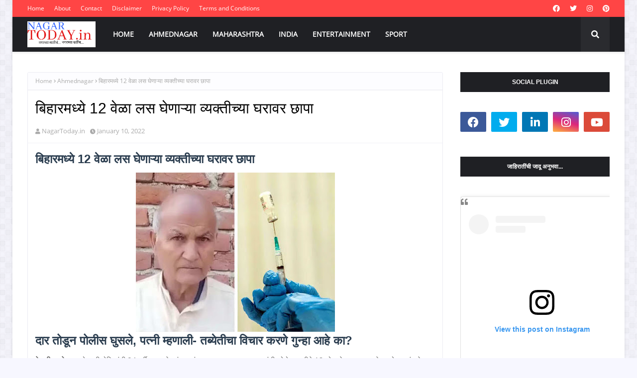

--- FILE ---
content_type: text/html; charset=utf-8
request_url: https://www.google.com/recaptcha/api2/aframe
body_size: 265
content:
<!DOCTYPE HTML><html><head><meta http-equiv="content-type" content="text/html; charset=UTF-8"></head><body><script nonce="fjZ3a0Np93bHwitaP8e_fA">/** Anti-fraud and anti-abuse applications only. See google.com/recaptcha */ try{var clients={'sodar':'https://pagead2.googlesyndication.com/pagead/sodar?'};window.addEventListener("message",function(a){try{if(a.source===window.parent){var b=JSON.parse(a.data);var c=clients[b['id']];if(c){var d=document.createElement('img');d.src=c+b['params']+'&rc='+(localStorage.getItem("rc::a")?sessionStorage.getItem("rc::b"):"");window.document.body.appendChild(d);sessionStorage.setItem("rc::e",parseInt(sessionStorage.getItem("rc::e")||0)+1);localStorage.setItem("rc::h",'1763806105622');}}}catch(b){}});window.parent.postMessage("_grecaptcha_ready", "*");}catch(b){}</script></body></html>

--- FILE ---
content_type: text/javascript; charset=UTF-8
request_url: https://www.nagartoday.in/feeds/posts/default/-/Ahmednagar?alt=json-in-script&max-results=3&callback=jQuery1124040568165613645957_1763806102722&_=1763806102723
body_size: 13158
content:
// API callback
jQuery1124040568165613645957_1763806102722({"version":"1.0","encoding":"UTF-8","feed":{"xmlns":"http://www.w3.org/2005/Atom","xmlns$openSearch":"http://a9.com/-/spec/opensearchrss/1.0/","xmlns$blogger":"http://schemas.google.com/blogger/2008","xmlns$georss":"http://www.georss.org/georss","xmlns$gd":"http://schemas.google.com/g/2005","xmlns$thr":"http://purl.org/syndication/thread/1.0","id":{"$t":"tag:blogger.com,1999:blog-1119107255791430955"},"updated":{"$t":"2025-11-20T21:02:14.255+05:30"},"category":[{"term":"Ahmednagar"},{"term":"Maharashtra"},{"term":"News"},{"term":"India"},{"term":"Crime"},{"term":"Maharashtra  India"},{"term":"Breaking"},{"term":"Food and Health"},{"term":"Corona"},{"term":"World"},{"term":"Entertainment"},{"term":"Corona Updates"},{"term":"Tourism"},{"term":"Sport"},{"term":"culture"},{"term":"Health"},{"term":"Scam"},{"term":"Jobs"},{"term":"Ahmejavascript:;dnagar"},{"term":"Fashion"}],"title":{"type":"text","$t":"NagarToday.in : Latest Breaking News"},"subtitle":{"type":"html","$t":""},"link":[{"rel":"http://schemas.google.com/g/2005#feed","type":"application/atom+xml","href":"https:\/\/www.nagartoday.in\/feeds\/posts\/default"},{"rel":"self","type":"application/atom+xml","href":"https:\/\/www.blogger.com\/feeds\/1119107255791430955\/posts\/default\/-\/Ahmednagar?alt=json-in-script\u0026max-results=3"},{"rel":"alternate","type":"text/html","href":"https:\/\/www.nagartoday.in\/search\/label\/Ahmednagar"},{"rel":"hub","href":"http://pubsubhubbub.appspot.com/"},{"rel":"next","type":"application/atom+xml","href":"https:\/\/www.blogger.com\/feeds\/1119107255791430955\/posts\/default\/-\/Ahmednagar\/-\/Ahmednagar?alt=json-in-script\u0026start-index=4\u0026max-results=3"}],"author":[{"name":{"$t":"NagarToday.in"},"uri":{"$t":"http:\/\/www.blogger.com\/profile\/01953968099923068966"},"email":{"$t":"noreply@blogger.com"},"gd$image":{"rel":"http://schemas.google.com/g/2005#thumbnail","width":"16","height":"16","src":"https:\/\/img1.blogblog.com\/img\/b16-rounded.gif"}}],"generator":{"version":"7.00","uri":"http://www.blogger.com","$t":"Blogger"},"openSearch$totalResults":{"$t":"3532"},"openSearch$startIndex":{"$t":"1"},"openSearch$itemsPerPage":{"$t":"3"},"entry":[{"id":{"$t":"tag:blogger.com,1999:blog-1119107255791430955.post-2473585360414104223"},"published":{"$t":"2025-11-20T15:36:00.004+05:30"},"updated":{"$t":"2025-11-20T18:54:57.397+05:30"},"category":[{"scheme":"http://www.blogger.com/atom/ns#","term":"Ahmednagar"},{"scheme":"http://www.blogger.com/atom/ns#","term":"Entertainment"},{"scheme":"http://www.blogger.com/atom/ns#","term":"Maharashtra  India"}],"title":{"type":"text","$t":" सामाजिक विकृतीवर भाष्य  करणारं नाटक 'अय' "},"content":{"type":"html","$t":"\u003Ch1 style=\"text-align: left;\"\u003E\u003Cdiv style=\"text-align: center;\"\u003E\u0026nbsp;सामाजिक विकृतीवर भाष्य \u0026nbsp;करणारं नाटक 'अय'\u0026nbsp;\u003C\/div\u003E\u003Cdiv class=\"separator\" style=\"clear: both; text-align: center;\"\u003E\u003Ca href=\"https:\/\/blogger.googleusercontent.com\/img\/b\/R29vZ2xl\/AVvXsEjstFgdaXpyjn5oERTNNK_bKQc3qngu2m7Y9yPWgfkQOQoGub5zTO9Ld8vNBWGl_R6EJ2iVxEZydQjXlwegs-eHTnRM7sdTUV8vKzTM7y0-kqaAd0PaE5P3fnaYgJTz0uqNVVSkZw12juduRLVmDDPE8VAP8wspgicwD2tSAkZXb-2NjrkmiDaEsdP_KDk-\/s4080\/1000546713.jpg\" style=\"margin-left: 1em; margin-right: 1em;\"\u003E\u003Cimg border=\"0\" data-original-height=\"2296\" data-original-width=\"4080\" height=\"225\" src=\"https:\/\/blogger.googleusercontent.com\/img\/b\/R29vZ2xl\/AVvXsEjstFgdaXpyjn5oERTNNK_bKQc3qngu2m7Y9yPWgfkQOQoGub5zTO9Ld8vNBWGl_R6EJ2iVxEZydQjXlwegs-eHTnRM7sdTUV8vKzTM7y0-kqaAd0PaE5P3fnaYgJTz0uqNVVSkZw12juduRLVmDDPE8VAP8wspgicwD2tSAkZXb-2NjrkmiDaEsdP_KDk-\/w400-h225\/1000546713.jpg\" width=\"400\" \/\u003E\u003C\/a\u003E\u003C\/div\u003E\u003C\/h1\u003E\u003Cp style=\"text-align: center;\"\u003Eएक नवीनच लग्न झालेलं जोडपं चाळीत राहत असते.\u0026nbsp; \u0026nbsp;या चाळीत होम मिनिस्टर चा खेळ सुरू असतो.\u0026nbsp; वैशाली मात्र त्या स्पर्धेला न जाता घरातूनच त्यांनी सांगितलेल्या स्पर्धा प्रश्नांचे प्रकार घरात करून स्वतःला आजमावत असते.\u0026nbsp; इतक्यात\u0026nbsp; तिचा नवरा आनंद घरी येतो.\u0026nbsp; \u0026nbsp;तोही वैशाली बरोबरच्या खेळात सहभागी होतो.\u0026nbsp; खाली रंगलेल्या होम मिनिस्टरच्या खेळातील दोघी स्पर्धाकांना अमिताभ बच्चनच्या\u0026nbsp; चित्रपटाची जास्तीत जास्त नावे\u0026nbsp; लिहा असा प्रश्न येतो.\u0026nbsp; तसा आनंद आणि वैशाली सुद्धा खोलीत हा खेळू लागतात.\u0026nbsp; \u0026nbsp;स्पर्धेचा निकाल जाहीर होतो.\u0026nbsp; एका बाईने आठ नावे लिहिलेली असतात.\u0026nbsp; तर दुसऱ्या बाईने 12 नावे लिहिलेली\u0026nbsp; असतात.\u0026nbsp; मग आनंद स्वतःचा शर्ट काढून त्यावर लिहिलेली नावे मोजतो तर ती सतरा भरतात, तेव्हा, बघ तू जर स्पर्धेत भाग घेतला असतास तर तू जिंकली असतीस असे म्हणून वैशालीला प्रोत्साहित करण्याचा प्रयत्न आनंद करतो.\u0026nbsp; पण वैशाली चाळीत कोणाशीही फारशी मिसळत नसते.\u0026nbsp; कारण ती मुकी\u0026nbsp; असते.\u0026nbsp; तर आनंद बोलताना अडखळणारा असतो.\u003C\/p\u003E\u003Cdiv class=\"separator\" style=\"clear: both; text-align: center;\"\u003E\u003Ca href=\"https:\/\/blogger.googleusercontent.com\/img\/b\/R29vZ2xl\/AVvXsEgA3rdWXTqN2ipayemoOh8SwqN5rc79eGnFvAmziZ4NL0qkid9O4zXjHD9rkWaPaNMsJz3pULSJIvY0huyag6evyJIoEOstb77G1O5Y4zUyKZI07kkAEX7bFAt1T0MD85UqLR5zQt18du8XXrijB8f7kh6Npg8er0ec4IMtx_bhyTXQUN3YR-9G4L9JJziH\/s4080\/1000546712.jpg\" style=\"margin-left: 1em; margin-right: 1em;\"\u003E\u003Cimg border=\"0\" data-original-height=\"2296\" data-original-width=\"4080\" height=\"225\" src=\"https:\/\/blogger.googleusercontent.com\/img\/b\/R29vZ2xl\/AVvXsEgA3rdWXTqN2ipayemoOh8SwqN5rc79eGnFvAmziZ4NL0qkid9O4zXjHD9rkWaPaNMsJz3pULSJIvY0huyag6evyJIoEOstb77G1O5Y4zUyKZI07kkAEX7bFAt1T0MD85UqLR5zQt18du8XXrijB8f7kh6Npg8er0ec4IMtx_bhyTXQUN3YR-9G4L9JJziH\/w400-h225\/1000546712.jpg\" width=\"400\" \/\u003E\u003C\/a\u003E\u003C\/div\u003E\u003Cp style=\"text-align: center;\"\u003E\u0026nbsp;नवीनच लग्न झाले असले तरी अजून त्या दोघात पुरेशी जवळीक निर्माण झालेली नसते.\u0026nbsp; आनंद जेव्हा जेव्हा तिच्याशी जवळीक साधण्याचा प्रयत्न करतो तेव्हा ती पुरुषांच्या भीतीमुळे त्याला लांब लोटत\u0026nbsp; असते.\u0026nbsp; या साऱ्या प्रकाराला वैतागून आनंद वैशालीच्या वडिलांना फोन करून बोलावून घेतो . वैशालीचे\u0026nbsp; वडील घरी आल्यानंतर वडिलांना मुलीशी बोलता यावे म्हणून आनंद मंदिरात जाण्याचे कारण सांगून घराबाहेर पडतो.\u0026nbsp; वडील वैशालीशी काही बोलायला\u0026nbsp; मात्र कचरत असतात.\u0026nbsp; मात्र तरीही ते आनंद खूप चांगला माणूस आहे. लहानपणी तुझ्यावर गुदरलेला प्रसंगाची मी त्याला कल्पना दिली.\u0026nbsp; तेव्हा आनंदने\u0026nbsp; मला फक्त एवढेच सांगितलं की झाल्या प्रसंगात वैशालीचा काय दोष.\u0026nbsp; आणि लग्न म्हणजे नवरा बायको दोघेच नव्हे तर मुलेबाळे आणि त्यांचे संगोपन या काही जबाबदाऱ्याही असतात असे वैशालीला सांगतात मात्र, वैशाली पुरुषांच्या सहवासाला घाबरत असल्याने या गोष्टीसाठी तयार नसते अखेर वैशालीचे बाबा वैतागून चल बॅग घे आणि माझ्याबरोबर चल असे म्हणतात.\u0026nbsp; तितक्यात आनंद घरात येतो आणि त्या दोघांनाही थांबवतो.\u0026nbsp; तसंच वैशाली चे वडील वैतागून तिला आई नसल्याने माझ्यात काही बोलण्याची हिंमत उरलेली नाही ,आणि घडलेल्या प्रसंगांने\u0026nbsp; तर मला तिच्याशी डोळ्यात डोळे\u0026nbsp; घालून बोलताही\u0026nbsp; येत नाही असे म्हणतात.\u0026nbsp; यात\u0026nbsp; तुमच्यावर अन्याय कशासाठी त्यापेक्षा मी तिला घरी घेऊन जातो असे सांगतात.\u0026nbsp; त्यावर आनंद आता हा माझ्या घरातील प्रश्न आहे त्याचे उत्तर मीच शोधेन असे म्हणतो वैशालीचे बाबा निघून जातात.\u003C\/p\u003E\u003Cdiv class=\"separator\" style=\"clear: both; text-align: center;\"\u003E\u003Ca href=\"https:\/\/blogger.googleusercontent.com\/img\/b\/R29vZ2xl\/AVvXsEiAZUcobzqxLnQtdLzOOrf3bdAw-VaC3kv1iCmc16Snsq3llmTzrP9vfiAzxD-fOF4JreqmE15F8_G1iAzB7OqdWYkPDJwoYrL-YVYEBKexEi53SabPO5gistpFJb_YoMCekWliyRsQ1229K_93ZNVkKi6zrhAHN8VNunzQfIZuCUxpiy8WT8tV57cT9w55\/s4080\/1000546717.jpg\" style=\"margin-left: 1em; margin-right: 1em;\"\u003E\u003Cimg border=\"0\" data-original-height=\"2296\" data-original-width=\"4080\" height=\"225\" src=\"https:\/\/blogger.googleusercontent.com\/img\/b\/R29vZ2xl\/AVvXsEiAZUcobzqxLnQtdLzOOrf3bdAw-VaC3kv1iCmc16Snsq3llmTzrP9vfiAzxD-fOF4JreqmE15F8_G1iAzB7OqdWYkPDJwoYrL-YVYEBKexEi53SabPO5gistpFJb_YoMCekWliyRsQ1229K_93ZNVkKi6zrhAHN8VNunzQfIZuCUxpiy8WT8tV57cT9w55\/w400-h225\/1000546717.jpg\" width=\"400\" \/\u003E\u003C\/a\u003E\u003C\/div\u003E\u003Cp style=\"text-align: center;\"\u003Eआनंद या क्षणापासून बायकोला खंबीर बनवण्याचा निर्णय घेतो.\u0026nbsp; एकदा आनंद घरी येतो तेव्हा लगेच वैशाली दार उघडते तेव्हा आनंद वैशालीला सांगतो कोणी आले तर असं पटकन दार उघडायचं नाही.\u0026nbsp; आधी कोण आहे असं विचारायचं, आणि बाहेरून उत्तर आल्यावरच दरवाजा उघडायचा.\u0026nbsp; प्रात्यक्षिक म्हणून तो घराबाहेर जातो आणि दरवाजा वाजवतो तेव्हा वैशाली 'अ 'असं विचारते तेव्हा आनंद बाहेरूनच 'य ' असे उत्तर देतो, ती दरवाजा उघडते तसे आत येऊन आनंद तिला म्हणतो वा छान कोडवर्ड\u0026nbsp; जमला\u0026nbsp; आपला.\u0026nbsp;\u003C\/p\u003E\u003Cp style=\"text-align: center;\"\u003Eचाळीत\u0026nbsp; शेजारीच डहाळे काकू राहत असतात.\u0026nbsp; त्याही अधून मधून वैशालीकडे येऊन तिच्याशी गप्पा मारत असतात . तर त्यांचा मुलगा छबु कायम वैशालीकडे येत असतो . आणि या नात्या कारणाने तिच्याशी जवळीक साधण्याचा प्रयत्न करत असतो.\u0026nbsp; छबू पोलीस खात्यात पीएसआय बनण्यासाठी प्रयत्न करत असतो पण त्याची नजर मात्र वैशालीवर असते.\u0026nbsp;\u003C\/p\u003E\u003Cp style=\"text-align: center;\"\u003Eचाळीतल्या त्या घरात एक भाजीवाला भैय्या ही येत असतो.\u0026nbsp; आणि शेजारी राहणारा सविस्तर नावाचा भोळा\u0026nbsp; मुलगाही येत असतो.\u0026nbsp; आनंदचा\u0026nbsp; मात्र या सविस्तर नावाच्या मुलावर प्रचंड विश्वास असतो.\u0026nbsp; त्यामुळे आनंद त्याला कुठे बाहेर जायचं असेल तर सविस्तरला वैशालीजवळ\u0026nbsp; ठेवून त्याला छबु वर लक्ष ठेवण्यास सांगत असतो .\u003C\/p\u003E\u003Cdiv class=\"separator\" style=\"clear: both; text-align: center;\"\u003E\u003Ca href=\"https:\/\/blogger.googleusercontent.com\/img\/b\/R29vZ2xl\/AVvXsEgmWDD2iYgxWUSti8tqNF3F3gUJSYKPB2flsKG7UYvrHoP9VQLXVbftjMJLglQ3vWOkyjeMObnSIa55pumw5nBgqlOA6V2lpHqgycY0vh_i0Xtk70jcarOG9QPvRY63kpiw9flE1Uw5zlCcddlXF2Zefcry_3FsqnmLDPjYnYfFrMvOnK9Ze2skokx2JhBh\/s4080\/1000546720.jpg\" style=\"margin-left: 1em; margin-right: 1em;\"\u003E\u003Cimg border=\"0\" data-original-height=\"2296\" data-original-width=\"4080\" height=\"225\" src=\"https:\/\/blogger.googleusercontent.com\/img\/b\/R29vZ2xl\/AVvXsEgmWDD2iYgxWUSti8tqNF3F3gUJSYKPB2flsKG7UYvrHoP9VQLXVbftjMJLglQ3vWOkyjeMObnSIa55pumw5nBgqlOA6V2lpHqgycY0vh_i0Xtk70jcarOG9QPvRY63kpiw9flE1Uw5zlCcddlXF2Zefcry_3FsqnmLDPjYnYfFrMvOnK9Ze2skokx2JhBh\/w400-h225\/1000546720.jpg\" width=\"400\" \/\u003E\u003C\/a\u003E\u003C\/div\u003E\u003Cp style=\"text-align: center;\"\u003Eवैशाली आणि आनंद यांच्यातील दुरावा काहीसा कमी होऊ लागतो.\u0026nbsp; अशाच एके दिवशी आनंद घरी नसताना छबु वैशालीशी लगट करण्याचा प्रयत्न करतो.\u0026nbsp; इतक्यात सविस्तर तेथे येतो, झाला प्रकार तो आनंदच्या कानावर घालतो.\u0026nbsp; आनंदही या घटनेमुळे अस्वस्थ होतो . आणि एक दिवस वैशालीशी बोलता बोलता या सगळ्या प्रकारात तुम्ही बायकाच\u0026nbsp; जबाबदार असता.\u0026nbsp; घडणाऱ्या घटना मूकपणे सहन करता यातूनच अशा लोकांची हिंमत\u0026nbsp; वाढत जाते असे सांगून तुम्ही प्रतिकार करायला शिका असे बजावतो.\u0026nbsp; झाल्या प्रकारानंतर वैशालीही छबुला काहीसे घाबरून राहू लागते.\u0026nbsp; मात्र छबु आनंदशी झाल्या प्रकाराबद्दल बोलून माफी मागत असतो.\u0026nbsp; मात्र आनंद मला या विषयावर काहीही बोलायचं नाही असे सांगून विषय संपवतो.\u0026nbsp; तर वैशाली ही मनाने खंबीर होण्याचा आणि प्रतिकार साठी सज्ज राहण्याचा प्रयत्न करत असते.\u0026nbsp; काही दिवसानंतर छबुराव पुन्हा एकदा वैशालीच्या घरात घुसतो आणि गर्लफ्रेंडचं कारण पुढे करतो . पुन्हा एकदा वैशालीशी लगट करून तिला मिठीत घेण्याचा प्रयत्न करतो.\u0026nbsp; त्यावेळी छबुच्या घरचे देव-देव करण्यासाठी बाहेर गेलेले असतात आणि ते संध्याकाळ शिवाय घरी येणार नाहीत म्हटल्यावर तो या संधीचा गैरफायदा घेण्याच्या इराधाने\u0026nbsp; वैशालीला मिठीत घेऊन गोड\u0026nbsp; बोलायचा प्रयत्न करतो. आपल्याशिवाय इथे कोणीच नाही असे म्हणत रडणाऱ्या वैशालीला तो कवटाळण्याचा प्रयत्न करतो . मात्र वैशाली ओरडून त्याचा प्रतिकार करते.\u0026nbsp; तिचा चिडलेला अवतार पाहून छबू तेथून काढता पाय घेतो आणि इतक्यात आनंद बाहेरून येतो . तेव्हा वैशाली खलबत्ता घेऊन त्यात शेंगदाणे रागाने कुटत\u0026nbsp; असते, झाला प्रकार कळल्यावर आनंदलाही वैशालीने प्रतिकार केल्याचा विलक्षण आनंद होतो तिथेच नाटकाचा पडदा पडतो.\u0026nbsp;\u003C\/p\u003E\u003Cdiv class=\"separator\" style=\"clear: both; text-align: center;\"\u003E\u003Ca href=\"https:\/\/blogger.googleusercontent.com\/img\/b\/R29vZ2xl\/AVvXsEj24jOxI1B3GsV75ZqDCPebkC0oW4zfN79eIboVHDwc0ia7CQdIhY5U9ENUzz_9czuOrsyu6M_GkujigmDU-3_jGcbtHLYmT6hc5_Q0i8EAc1d3Nty0ZBz6xSgQGBscmHQUIWXHINngdCzIHAr7fO_MciyYz2nMwJlfrcN-bu0L7EDInV2TnqjxgBXaCxDw\/s320\/bansi%20maharaj.jpg\" style=\"margin-left: 1em; margin-right: 1em;\"\u003E\u003Cimg border=\"0\" data-original-height=\"195\" data-original-width=\"320\" height=\"244\" src=\"https:\/\/blogger.googleusercontent.com\/img\/b\/R29vZ2xl\/AVvXsEj24jOxI1B3GsV75ZqDCPebkC0oW4zfN79eIboVHDwc0ia7CQdIhY5U9ENUzz_9czuOrsyu6M_GkujigmDU-3_jGcbtHLYmT6hc5_Q0i8EAc1d3Nty0ZBz6xSgQGBscmHQUIWXHINngdCzIHAr7fO_MciyYz2nMwJlfrcN-bu0L7EDInV2TnqjxgBXaCxDw\/w400-h244\/bansi%20maharaj.jpg\" width=\"400\" \/\u003E\u003C\/a\u003E\u003C\/div\u003E\u003Cp style=\"text-align: center;\"\u003Eसमाजात वाढत असलेल्या महिलांवरील अत्याचाराच्या विकृतीवर भाष्य करणारं 'अय ' हे नाटक नगरच्या नाट्यमल्हार प्रतिष्ठानने सादर केले.\u0026nbsp; या दोन अंकी नाटकाची संहिता आणि दिग्दर्शन संदीप दंडवते यांचे होते.\u0026nbsp; संदीप दंडवते यांनीच नाटकातील आनंद ही मध्यवर्ती भूमिका समर्थपणे पेलली ,बोलताना अडखळणारा आनंद त्यांनी त्यांच्या संवादफेकीतून आणि अभिनयातून चांगला रेखाटला.\u0026nbsp; तर वैशालीची भूमिका आश्विनी अंचवले - कुलकर्णी यांनी त्यांच्या क सदार अभिनयाने, मुक्या स्त्रीची\u0026nbsp; भूमिका असल्याने कंठातून निघणारे काही स्वर, हावभाव ,देहबोलीतून अत्यंत सशक्तपणे उभी केली . तर सविस्तरच्या भूमिकेत प्रदीप वाळके हा अतिशय भोळे पणाचे प्रश्न विचारून विनोदी संवादातून छाप सोडून गेला.\u0026nbsp; तर छबुच्या भूमिकेत पवन पोटे यांनी आपल्या रगेल आणि रंगेल पणाची प्रतिमा छान वटवली,\u0026nbsp; डहाळे काकूच्या भूमिकेत प्रिया तेलतुंबडे चांगल्या वाटल्या, तर वैशालीच्या वडिलांच्या भूमिकेला\u0026nbsp; गणेश लिमकर यांनी न्याय दिला. भैय्याच्या भूमिकेत प्रतीक अंदुरे हा भाजीवाला भैय्या म्हणून चपखल वाटला.\u0026nbsp; प्राजक्ता दंडवते आणि पौर्णिमा वाघ या दोघी त्यांच्या दोन प्रवेशात सहजगत्या वावरल्या .\u0026nbsp;\u003C\/p\u003E\u003Cp style=\"text-align: center;\"\u003Eनाटकातील चाळीच्या घराचे नेपथ्य प्रमोद जगताप यांनी हुबेहूब साकारले होते.\u0026nbsp; तर समर्थ जोशी आणि अंतरा वाडेकर यांचे संगीत संयोजन संहितेला साजेस होत.\u0026nbsp; गायनातून पवन नाईक यांनी समायोजित चीजा गायल्या.\u0026nbsp; आबा सैदाने यांनी कथानकाला साजेशी रंगभूषा केली.\u0026nbsp; \u0026nbsp;तर गौरी देशपांडे यांनी साकारलेल्या\u0026nbsp; वेशभूषा नाट्यसंहितेला पूरक होत्या\u0026nbsp; एकंदरीत 'अय ' च्या\u0026nbsp; प्रयोगाला प्रेक्षकांनी\u0026nbsp; चांगलीच दाद दिली.\u0026nbsp;\u003C\/p\u003E\u003Cp style=\"text-align: center;\"\u003E\u0026nbsp; \u0026nbsp; \u0026nbsp; \u0026nbsp; \u0026nbsp; \u0026nbsp; \u0026nbsp; \u0026nbsp; \u0026nbsp; \u0026nbsp; \u0026nbsp; \u0026nbsp; \u0026nbsp; \u0026nbsp; \u0026nbsp; \u0026nbsp; \u0026nbsp; \u0026nbsp; \u0026nbsp; \u0026nbsp; \u0026nbsp; \u0026nbsp; \u0026nbsp; \u0026nbsp; \u0026nbsp; \u0026nbsp; \u0026nbsp; \u0026nbsp; \u0026nbsp; \u0026nbsp; \u0026nbsp; \u0026nbsp; \u0026nbsp; \u0026nbsp; \u0026nbsp; \u0026nbsp; \u0026nbsp; \u0026nbsp; \u0026nbsp; \u0026nbsp; \u0026nbsp; \u0026nbsp; \u0026nbsp; \u0026nbsp; \u0026nbsp; \u0026nbsp; \u0026nbsp; \u0026nbsp; \u0026nbsp; \u0026nbsp; \u0026nbsp; \u0026nbsp; \u0026nbsp; \u0026nbsp; \u0026nbsp; \u0026nbsp; \u0026nbsp; \u0026nbsp; \u0026nbsp; \u0026nbsp; \u0026nbsp; \u0026nbsp; \u0026nbsp; \u0026nbsp; \u0026nbsp; \u0026nbsp; \u003Cb\u003E\u0026nbsp;देवीप्रसाद अय्यंगार\u0026nbsp;\u003C\/b\u003E\u003C\/p\u003E"},"link":[{"rel":"replies","type":"application/atom+xml","href":"https:\/\/www.nagartoday.in\/feeds\/2473585360414104223\/comments\/default","title":"Post Comments"},{"rel":"replies","type":"text/html","href":"https:\/\/www.nagartoday.in\/2025\/11\/20-11-2025-01.html#comment-form","title":"0 Comments"},{"rel":"edit","type":"application/atom+xml","href":"https:\/\/www.blogger.com\/feeds\/1119107255791430955\/posts\/default\/2473585360414104223"},{"rel":"self","type":"application/atom+xml","href":"https:\/\/www.blogger.com\/feeds\/1119107255791430955\/posts\/default\/2473585360414104223"},{"rel":"alternate","type":"text/html","href":"https:\/\/www.nagartoday.in\/2025\/11\/20-11-2025-01.html","title":" सामाजिक विकृतीवर भाष्य  करणारं नाटक 'अय' "}],"author":[{"name":{"$t":"NagarToday.in"},"uri":{"$t":"http:\/\/www.blogger.com\/profile\/01953968099923068966"},"email":{"$t":"noreply@blogger.com"},"gd$image":{"rel":"http://schemas.google.com/g/2005#thumbnail","width":"16","height":"16","src":"https:\/\/img1.blogblog.com\/img\/b16-rounded.gif"}}],"media$thumbnail":{"xmlns$media":"http://search.yahoo.com/mrss/","url":"https:\/\/blogger.googleusercontent.com\/img\/b\/R29vZ2xl\/AVvXsEjstFgdaXpyjn5oERTNNK_bKQc3qngu2m7Y9yPWgfkQOQoGub5zTO9Ld8vNBWGl_R6EJ2iVxEZydQjXlwegs-eHTnRM7sdTUV8vKzTM7y0-kqaAd0PaE5P3fnaYgJTz0uqNVVSkZw12juduRLVmDDPE8VAP8wspgicwD2tSAkZXb-2NjrkmiDaEsdP_KDk-\/s72-w400-h225-c\/1000546713.jpg","height":"72","width":"72"},"thr$total":{"$t":"0"}},{"id":{"$t":"tag:blogger.com,1999:blog-1119107255791430955.post-1562221116179410226"},"published":{"$t":"2025-11-19T17:22:00.006+05:30"},"updated":{"$t":"2025-11-19T18:08:04.332+05:30"},"category":[{"scheme":"http://www.blogger.com/atom/ns#","term":"Ahmednagar"},{"scheme":"http://www.blogger.com/atom/ns#","term":"culture"},{"scheme":"http://www.blogger.com/atom/ns#","term":"Maharashtra"}],"title":{"type":"text","$t":" कलावंत ,तंत्रज्ञांच्या ,प्रयोगशीलतेतून साकारलेले  'द ब्लॅन्कड इक्वेशन '"},"content":{"type":"html","$t":"\u003Ch1 style=\"text-align: center;\"\u003E\u0026nbsp;कलावंत,तंत्रज्ञांच्या,प्रयोगशीलतेतून साकारलेले\u0026nbsp;\u003C\/h1\u003E\u003Ch1 style=\"text-align: center;\"\u003E'द ब्लॅन्कड इक्वेशन'\u003C\/h1\u003E\u003Cdiv class=\"separator\" style=\"clear: both; text-align: center;\"\u003E\u003Ca href=\"https:\/\/blogger.googleusercontent.com\/img\/b\/R29vZ2xl\/AVvXsEjCNbzl_kBrKIqgo9Ucu22mMWUBs6AC5C55USVDV40TgLEhMNoKyFF0iIF82Ln1zk9Q8cHB7E7phFpO0mrLkorMDCOwoZjzTCRB2Ahh_FD3Q8obTueFFEyj8zmn4QI3vyRSOTaqKCWV7aZQLJevSHY5ark6h8nTAFLurMoHh92lvy-M6dVrcbp3iAGYU8cJ\/s4080\/1000543033.jpg\" style=\"margin-left: 1em; margin-right: 1em;\"\u003E\u003Cimg border=\"0\" data-original-height=\"2296\" data-original-width=\"4080\" height=\"225\" src=\"https:\/\/blogger.googleusercontent.com\/img\/b\/R29vZ2xl\/AVvXsEjCNbzl_kBrKIqgo9Ucu22mMWUBs6AC5C55USVDV40TgLEhMNoKyFF0iIF82Ln1zk9Q8cHB7E7phFpO0mrLkorMDCOwoZjzTCRB2Ahh_FD3Q8obTueFFEyj8zmn4QI3vyRSOTaqKCWV7aZQLJevSHY5ark6h8nTAFLurMoHh92lvy-M6dVrcbp3iAGYU8cJ\/w400-h225\/1000543033.jpg\" width=\"400\" \/\u003E\u003C\/a\u003E\u003C\/div\u003E\u003Cp style=\"text-align: center;\"\u003Eअमेरिकेच्या पर्ल हार्बरचा तळ उध्वस्त केल्यानंतर अमेरिकेने जपानशी युद्ध पुकारलेलं\u0026nbsp; असतं .\u0026nbsp; त्यामुळे आकाशात विमान उडायला लागली की जपानमध्ये नागरिकांनी सुरक्षित ठिकाणी आसरे घेण्यासाठी सायरन वाजवले जायचे.\u0026nbsp; जपानमधल्या हिरोशिमा मध्ये हकुझो आणि जेतो हे दांपत्य राहत असते.\u0026nbsp; त्यांच्याबरोबर त्यांची दोन नातवंडही राहत असतात.\u0026nbsp; तिथे लष्करी अधिकारी येतात आणि तेजोला उद्या सकाळी नातवंडाना तयार ठेवा त्यांना सुरक्षित छावणीमध्ये न्यावयाचे असल्याचे सांगतात.\u0026nbsp; जपानच्या राजेशाही बद्दलही तुमच्या मनात राग असणारच याची आम्हाला कल्पना आहे, असे म्हणतात.\u0026nbsp; नाही असे नाही आमचा इतिहास आणि आमची परंपरा त्याला ते धरून होणार नाही असे जेतो सांगते.\u0026nbsp; प्रदीर्घ काळ युद्ध चालल्यामुळे जपानी\u0026nbsp; जनतेची मानसिकता बिघडण्याला कारणीभूत असते.\u0026nbsp;\u003C\/p\u003E\u003Cdiv class=\"separator\" style=\"clear: both; text-align: center;\"\u003E\u003Ca href=\"https:\/\/blogger.googleusercontent.com\/img\/b\/R29vZ2xl\/AVvXsEjo-wO5gyYjG65uqbbBUy08ncNDNZ-ckPVfPOnHqOz7NoS_ko1ESQT8fwzyox9AntQKGEuo2Qw1BIqBZt8bVGpQGnRbETCJLepFqwBQlhxhFkhlFrzAM2iF2gsJfJ6A59z5efI2wly8Ejxi2VQPALhTQWWoFv2ur69x7pp4Z9gCUcP69nGzqCDC5nFSmMYZ\/s4080\/1000543052.jpg\" style=\"margin-left: 1em; margin-right: 1em;\"\u003E\u003Cimg border=\"0\" data-original-height=\"2296\" data-original-width=\"4080\" height=\"225\" src=\"https:\/\/blogger.googleusercontent.com\/img\/b\/R29vZ2xl\/AVvXsEjo-wO5gyYjG65uqbbBUy08ncNDNZ-ckPVfPOnHqOz7NoS_ko1ESQT8fwzyox9AntQKGEuo2Qw1BIqBZt8bVGpQGnRbETCJLepFqwBQlhxhFkhlFrzAM2iF2gsJfJ6A59z5efI2wly8Ejxi2VQPALhTQWWoFv2ur69x7pp4Z9gCUcP69nGzqCDC5nFSmMYZ\/w400-h225\/1000543052.jpg\" width=\"400\" \/\u003E\u003C\/a\u003E\u003C\/div\u003E\u003Cp style=\"text-align: center;\"\u003E\u0026nbsp;टोकियोमध्ये प्रयोगशाळेत डॉक्टर नशीना त्यांच्या यांच्या नेतृत्वाखाली अणुबॉम्ब तयार करण्यासाठीचे संशोधन सुरू असते.\u0026nbsp; तर अमेरिकेतल्या मॅनहटन मध्ये देखील ओपनहायमर नावाचा संशोधकाने अणुबॉम्बची निर्मिती केलेली असते.\u0026nbsp; टोकिओमध्ये तातडीने अणुबॉम्ब तयार करा आपला अणुबॉम्ब\u0026nbsp; का तयार होत नाही असे जपानच्या सैन्याकडून वारंवार विचारणा होत\u0026nbsp; असते.\u0026nbsp; तर डॉ. निशीना\u0026nbsp; व त्यांचे तरुण सहकारी तुटपुंज आर्थिक बळावर अनुसंशोधन करत असतात.\u0026nbsp; अमेरिकन सैन्याकडून हवाई हल्ले सुरूच असतात.\u0026nbsp; याच दरम्यान डॉक्टर निशीनाच्या नेतृत्वाखाली काम करत असलेली मसाको आणि तामिकी यांची\u0026nbsp; प्रेमकथा फुलत असते.\u0026nbsp; मसाका\u0026nbsp; आपली आई जेतो हिला तामिकी बद्दल कळवते.\u0026nbsp; आणि तुमच्या मनाविरुद्ध कोणताही निर्णय घेणार नसल्याचे आईला सांगते.\u0026nbsp; तामिकी\u0026nbsp; आणि मसाका यांच्या भेटीदरम्यान झालेल्या हवाई हल्ल्यात मसाकाचा मृत्यू होतो.\u0026nbsp;\u003C\/p\u003E\u003Cp\u003E\u003C\/p\u003E\u003Cdiv class=\"separator\" style=\"clear: both; text-align: center;\"\u003E\u003Ca href=\"https:\/\/blogger.googleusercontent.com\/img\/b\/R29vZ2xl\/[base64]\/s4080\/1000543020.jpg\" style=\"margin-left: 1em; margin-right: 1em;\"\u003E\u003Cimg border=\"0\" data-original-height=\"2296\" data-original-width=\"4080\" height=\"225\" src=\"https:\/\/blogger.googleusercontent.com\/img\/b\/R29vZ2xl\/[base64]\/w400-h225\/1000543020.jpg\" width=\"400\" \/\u003E\u003C\/a\u003E\u003C\/div\u003E\u003Cdiv style=\"text-align: center;\"\u003E\u0026nbsp; \u0026nbsp; \u0026nbsp; \u0026nbsp; \u0026nbsp;हिरोशिमातून जेतोची नातवंड चिओ आणि तनाका यांना सुरक्षा छावणीत हलवण्यात आलेले असते.\u0026nbsp; एके\u0026nbsp; दिवशी हिरोशिमावर\u0026nbsp;\u0026nbsp; जोरदार बॉम्बफेक होते.\u0026nbsp; अनेक लोकांच्या अंगावर उष्णतेमुळे लाल चट्टे उमटु\u0026nbsp; लागतात. अनेकांना श्वसनाचे त्रास होतात . आणि काही क्षणातच तेजूचे घरही जमीनदोस्त\u0026nbsp; होते हिरोशिमा\u0026nbsp; धुरांच्या लोटात प्रचंड पडझड होऊन उध्वस्त झालेले असते .\u003C\/div\u003E\u003Cdiv class=\"separator\" style=\"clear: both; text-align: center;\"\u003E\u003Ca href=\"https:\/\/blogger.googleusercontent.com\/img\/b\/R29vZ2xl\/AVvXsEjYCKrC5M6f9vE3wXgAIpY81Yygo7D_65v0nHhSjpVls-9ECHF5afqhx1ZEajEDw0fzBdZaA6-d4Klr5hf5IKwPSqoH6EhBg5WcREPFOoiYC0JwW6MMqxdoUGCVNXCBgeJUk1bV7wy6Rhl0UPcvukCugVu9NlK-tlLsVJOxHGrTc5dO2BWrMDR1Jn671sJu\/s4080\/1000543037.jpg\" style=\"margin-left: 1em; margin-right: 1em;\"\u003E\u003Cimg border=\"0\" data-original-height=\"2296\" data-original-width=\"4080\" height=\"225\" src=\"https:\/\/blogger.googleusercontent.com\/img\/b\/R29vZ2xl\/AVvXsEjYCKrC5M6f9vE3wXgAIpY81Yygo7D_65v0nHhSjpVls-9ECHF5afqhx1ZEajEDw0fzBdZaA6-d4Klr5hf5IKwPSqoH6EhBg5WcREPFOoiYC0JwW6MMqxdoUGCVNXCBgeJUk1bV7wy6Rhl0UPcvukCugVu9NlK-tlLsVJOxHGrTc5dO2BWrMDR1Jn671sJu\/w400-h225\/1000543037.jpg\" width=\"400\" \/\u003E\u003C\/a\u003E\u003C\/div\u003E\u003Cp\u003E\u003C\/p\u003E\u003Cp style=\"text-align: center;\"\u003Eमॅनहटन मध्ये हिरोशिमा मध्ये\u0026nbsp; बॉम्बस्फोटामुळे प्रचंड नरसंहाराने\u0026nbsp; ओपनहायमर अत्यंत उद्विग्न मनस्थितीत पोहोचतो.\u0026nbsp; ईतक्या प्रचंड संहारक\u0026nbsp; शक्तीचा आपण शोध का लावला या विचाराने ओपनहायमरला मानसिक त्रास होत असतो.\u0026nbsp; तर टोकियोमध्ये लष्कराच्या\u0026nbsp; उपप्रमुख मिस कवाबे तिथल्या संशोधकांना आपण अणुबॉम्ब\u0026nbsp; तयार करू शकत नाही का?\u0026nbsp; असे विचारतात,आणि अमेरिकेला हे कसे साध्य झाले असे विचारतात.\u0026nbsp; तेव्हा आपण पर्ल हार्बरचा\u0026nbsp; हल्ला जसा केला\u0026nbsp; तसेच अमेरिकेलाही हे साध्य झाले असे सांगतात.\u0026nbsp; आणि लष्कराला युद्ध थांबवण्याची विनंती करतात.\u0026nbsp; मात्र मिस कवाबे या जपानच्या इतिहासाला आणि सामुराईपरंपरेला हे शोभणारे नाही, आपण रक्ताच्या शेवटच्या थेंबापर्यंत लढत राहू असे सांगतात .\u0026nbsp;\u003C\/p\u003E\u003Cdiv class=\"separator\" style=\"clear: both; text-align: center;\"\u003E\u003Ca href=\"https:\/\/blogger.googleusercontent.com\/img\/b\/R29vZ2xl\/AVvXsEgp-wYKBvvZlbxcopo9-uM1AwsHk6i7dtzS2zvoVWkFjmQO6nSPumU3vehgKE411f1lXVqkSor7iOnF7aLoz5sXqncR_CdtKGnBfFk3gHPjoeUui1zrpkuxK9s15PSE3_OAJgmsyDo_XwRw5OW1DA2j84nu-ry0mH3piMDl6cw0RyJkdNZw2zizotcmoMlJ\/s4080\/1000543052.jpg\" style=\"margin-left: 1em; margin-right: 1em;\"\u003E\u003Cimg border=\"0\" data-original-height=\"2296\" data-original-width=\"4080\" height=\"225\" src=\"https:\/\/blogger.googleusercontent.com\/img\/b\/R29vZ2xl\/AVvXsEgp-wYKBvvZlbxcopo9-uM1AwsHk6i7dtzS2zvoVWkFjmQO6nSPumU3vehgKE411f1lXVqkSor7iOnF7aLoz5sXqncR_CdtKGnBfFk3gHPjoeUui1zrpkuxK9s15PSE3_OAJgmsyDo_XwRw5OW1DA2j84nu-ry0mH3piMDl6cw0RyJkdNZw2zizotcmoMlJ\/w400-h225\/1000543052.jpg\" width=\"400\" \/\u003E\u003C\/a\u003E\u003C\/div\u003E\u003Cp style=\"text-align: center;\"\u003E\u0026nbsp;मॅनहटन\u0026nbsp; \u0026nbsp;मध्ये ओपनहायमरची\u0026nbsp; मानसिकता त्याला दुत्कारू\u0026nbsp; लागते.\u0026nbsp; आपण हे सगळं थांबवायला हवं असे म्हणून सध्या रशिया विरुद्ध युक्रेन, पॅलेस्टाईन विरुद्ध इसराइल, आणि इराण विरुद्ध ईराक यांच्यात वारंवार होणारे युद्धात\u0026nbsp; केव्हाही अण्वस्त्र\u0026nbsp; वापरले\u0026nbsp; जाण्याची शक्यता नाकारता येत नाही.\u0026nbsp; तेव्हा ही काळ वंडलेली समीकरणे सोडवायचा प्रयत्न करायला हवा असा संदेश देते.\u0026nbsp; तिथेच नाटकाचा पडदा पडतो .\u0026nbsp;\u003C\/p\u003E\u003Cdiv class=\"separator\" style=\"clear: both; text-align: center;\"\u003E\u003Ca href=\"https:\/\/blogger.googleusercontent.com\/img\/b\/R29vZ2xl\/AVvXsEhk3Tpf92ezl7vb6nBaRW2-F7rfV_VCxQctRghv4OPvnMHpjzhJgtjiuUPHuOaX1y5eKg4R86cfOnQK431rv7W3lihG-y-DH9777gXLFTkFRlHufAhPSUUpzsEP3cJ4Yj5pFNnWCnRPkfgnXyXvcToG1nMwgNuFIDr3hSyk2_SEiP5nZVCgCcyXrnEs0O2N\/s320\/bansi%20maharaj.jpg\" style=\"margin-left: 1em; margin-right: 1em;\"\u003E\u003Cimg border=\"0\" data-original-height=\"195\" data-original-width=\"320\" height=\"244\" src=\"https:\/\/blogger.googleusercontent.com\/img\/b\/R29vZ2xl\/AVvXsEhk3Tpf92ezl7vb6nBaRW2-F7rfV_VCxQctRghv4OPvnMHpjzhJgtjiuUPHuOaX1y5eKg4R86cfOnQK431rv7W3lihG-y-DH9777gXLFTkFRlHufAhPSUUpzsEP3cJ4Yj5pFNnWCnRPkfgnXyXvcToG1nMwgNuFIDr3hSyk2_SEiP5nZVCgCcyXrnEs0O2N\/w400-h244\/bansi%20maharaj.jpg\" width=\"400\" \/\u003E\u003C\/a\u003E\u003C\/div\u003E\u003Cp style=\"text-align: center;\"\u003E'द ब्लॅन्कड\u0026nbsp; इक्वेशन 'हे चंद्रकांत चौधरी लिखित नाटक नगरच्या नाट्य आराधना\u0026nbsp; या संस्थेने सादर केले.\u0026nbsp; या नाटकाचे दिग्दर्शन तेजस अतीतकर यांनी केले.\u0026nbsp; या नाटकात डॉ.\u0026nbsp; निशिना व हकुझो यांच्या भूमिका\u0026nbsp; तेजस अतितकर यांनी समर्थपणे पेलल्या.त्यांना ओपनहायमरच्या\u0026nbsp; भूमिकेतील चैतन्य खानविलकर यांनी तोला मोलाची साथ दिली.\u0026nbsp;अवंती गोले यांनी ऊर्जा व नतालीच्या भूमिकेतून प्रेक्षकांवर योग्य तो प्रभाव पाडला. तर मिस कवाबे\u0026nbsp; आणि जेतोच्या भूमिकेत तन्मयी\u0026nbsp; भावे यांनी भूमिका अत्यंत संयमीत पणे पार पाडली.\u0026nbsp; मसाकाच्या भूमिकेत तेजा\u0026nbsp; पाठक अगदी सहजतेने वावरल्या.\u0026nbsp; तामिकीच्या भूमिकेत देवदत्त चौसाळकर यांना मसाकोच्या प्रियकराची भूमिका चांगली निभावली\u0026nbsp; तनाकाच्या भूमिकेत ओजस्वी पाठक आणि जिओच्या भूमिकेत पद्मनाभ\u0026nbsp; जांभळे चपखल बसले.\u0026nbsp; तर लष्करी अधिकाऱ्याच्या भूमिकेत सुजित भावे आणि राहुल रसाळ ठीक वाटले .\u003C\/p\u003E\u003Cp style=\"text-align: center;\"\u003Eकथानकामध्ये 20 कलाकारांनी सादर केलेले माइमिंग ऍक्ट मधून जपानच्या नागरिकांची मानसिकता आणि\u0026nbsp; महाभारतातील कृष्ण उपदेशाच्या\u0026nbsp; प्रसंगाने नाटकाचे कथानक पुढे सरकले.\u0026nbsp; शिवाय या प्रसंगांना विशेष उठावही\u0026nbsp; मिळाला.या नृत्यांची कोरिओग्राफी संकेत खेडकर यांनी केली होती .\u0026nbsp; \u0026nbsp;नाटकाची प्रकाशयोजना विनेश लिमकर आणि सोहम डायमा यांनी पाहिली प्रकाश योजनेतून बॉम्बस्फोटासारखा प्रसंग ही त्यांनी प्रभावीपणे उभा केला . या नाटकाचे नेपथ्य समीर पाठक आणि अंकिता खानविलकर यांचे होते.\u0026nbsp; त्यांनी हिरोशिमातील घर आणि मॅनहटन मधील लॅब आणि टोकियो मधील लॅब चांगली उभी केली होती.\u0026nbsp; विशेषता बॉम्बस्फोटानंतर हिरोशिमात झालेली पडझड अत्यंत प्रभावीपणे साकारली.\u0026nbsp; या नाटकाचे संगीत शिल्पा मेनसे आणि सारंग देशपांडे यांनी नाट्यसंहितेला\u0026nbsp; पूरक असे दिले.\u0026nbsp; प्रसाद सैदाने यांनी\u0026nbsp; रंगभूषा आणि तेजा\u0026nbsp; पाठक यांनी केलेली\u0026nbsp; वेशभूषा नाटकाला साजेशी होती.\u0026nbsp; एकूणच नाटक चालू असताना प्रकाशयोजनेच्या\u0026nbsp; माध्यमातून नेपथ्याच्या आणि संगीताच्या माध्यमातून पडद्यावर घडणाऱ्या प्रसंगात विविध प्रयोग करण्यात आले.\u0026nbsp; त्याचा कलाकारांनाही चांगला उपयोग झाला आणि\u0026nbsp; तो प्रयोग प्रभावीपणे सादर करण्यात सर्व कलाकार आणि तंत्रज्ञ यशस्वी झाले.\u003C\/p\u003E\u003Cp style=\"text-align: center;\"\u003E\u0026nbsp; \u0026nbsp; \u0026nbsp; \u0026nbsp; \u0026nbsp; \u0026nbsp; \u0026nbsp; \u0026nbsp; \u0026nbsp; \u0026nbsp; \u0026nbsp; \u0026nbsp; \u0026nbsp; \u0026nbsp; \u0026nbsp; \u0026nbsp; \u0026nbsp; \u0026nbsp; \u0026nbsp; \u0026nbsp; \u0026nbsp; \u0026nbsp; \u0026nbsp; \u0026nbsp; \u0026nbsp; \u0026nbsp; \u0026nbsp; \u0026nbsp; \u0026nbsp; \u0026nbsp; \u0026nbsp; \u0026nbsp; \u0026nbsp; \u0026nbsp; \u0026nbsp; \u0026nbsp; \u0026nbsp; \u0026nbsp; \u0026nbsp; \u0026nbsp; \u0026nbsp; \u0026nbsp; \u0026nbsp; \u0026nbsp; \u0026nbsp; \u0026nbsp; \u0026nbsp; \u0026nbsp; \u0026nbsp; \u0026nbsp; \u0026nbsp; \u0026nbsp; \u0026nbsp; \u003Cb\u003E\u0026nbsp;(देवीप्रसाद अय्यंगार )\u003C\/b\u003E\u0026nbsp;\u003C\/p\u003E"},"link":[{"rel":"replies","type":"application/atom+xml","href":"https:\/\/www.nagartoday.in\/feeds\/1562221116179410226\/comments\/default","title":"Post Comments"},{"rel":"replies","type":"text/html","href":"https:\/\/www.nagartoday.in\/2025\/11\/19-11-2025-01.html#comment-form","title":"0 Comments"},{"rel":"edit","type":"application/atom+xml","href":"https:\/\/www.blogger.com\/feeds\/1119107255791430955\/posts\/default\/1562221116179410226"},{"rel":"self","type":"application/atom+xml","href":"https:\/\/www.blogger.com\/feeds\/1119107255791430955\/posts\/default\/1562221116179410226"},{"rel":"alternate","type":"text/html","href":"https:\/\/www.nagartoday.in\/2025\/11\/19-11-2025-01.html","title":" कलावंत ,तंत्रज्ञांच्या ,प्रयोगशीलतेतून साकारलेले  'द ब्लॅन्कड इक्वेशन '"}],"author":[{"name":{"$t":"NagarToday.in"},"uri":{"$t":"http:\/\/www.blogger.com\/profile\/01953968099923068966"},"email":{"$t":"noreply@blogger.com"},"gd$image":{"rel":"http://schemas.google.com/g/2005#thumbnail","width":"16","height":"16","src":"https:\/\/img1.blogblog.com\/img\/b16-rounded.gif"}}],"media$thumbnail":{"xmlns$media":"http://search.yahoo.com/mrss/","url":"https:\/\/blogger.googleusercontent.com\/img\/b\/R29vZ2xl\/AVvXsEjCNbzl_kBrKIqgo9Ucu22mMWUBs6AC5C55USVDV40TgLEhMNoKyFF0iIF82Ln1zk9Q8cHB7E7phFpO0mrLkorMDCOwoZjzTCRB2Ahh_FD3Q8obTueFFEyj8zmn4QI3vyRSOTaqKCWV7aZQLJevSHY5ark6h8nTAFLurMoHh92lvy-M6dVrcbp3iAGYU8cJ\/s72-w400-h225-c\/1000543033.jpg","height":"72","width":"72"},"thr$total":{"$t":"0"}},{"id":{"$t":"tag:blogger.com,1999:blog-1119107255791430955.post-2117978264076634840"},"published":{"$t":"2025-11-18T16:20:00.002+05:30"},"updated":{"$t":"2025-11-18T17:29:18.588+05:30"},"category":[{"scheme":"http://www.blogger.com/atom/ns#","term":"Ahmednagar"},{"scheme":"http://www.blogger.com/atom/ns#","term":"culture"},{"scheme":"http://www.blogger.com/atom/ns#","term":"Maharashtra  India"}],"title":{"type":"text","$t":" 'निर्वाण जंक्शन 'चा सुखद नाट्यप्रवास"},"content":{"type":"html","$t":"\u003Ch1 style=\"text-align: center;\"\u003E\u0026nbsp;'निर्वाण जंक्शन' चा सुखद नाट्यप्रवास\u003C\/h1\u003E\u003Cdiv class=\"separator\" style=\"clear: both; text-align: center;\"\u003E\u003Ca href=\"https:\/\/blogger.googleusercontent.com\/img\/b\/R29vZ2xl\/AVvXsEhpmQL5e0lhyiCSTtfAKaoIX0ezF3hGBtfXOTDEr6MtW-TOyDEUc5CUiYUaLhz1AnfWyR0GUXiKyInNIQB40iIo21Poe216zJFMWeU8Z2Db5PrFOzgLfTaAyGE0uk49WqNAGgwQ4D0w-KN8VOJ9XkZmL1S9544Gn94VVbXnk06gbzaWV8BIJyReOtBHCINz\/s4080\/1000539308.jpg\" style=\"margin-left: 1em; margin-right: 1em;\"\u003E\u003Cimg border=\"0\" data-original-height=\"2296\" data-original-width=\"4080\" height=\"225\" src=\"https:\/\/blogger.googleusercontent.com\/img\/b\/R29vZ2xl\/AVvXsEhpmQL5e0lhyiCSTtfAKaoIX0ezF3hGBtfXOTDEr6MtW-TOyDEUc5CUiYUaLhz1AnfWyR0GUXiKyInNIQB40iIo21Poe216zJFMWeU8Z2Db5PrFOzgLfTaAyGE0uk49WqNAGgwQ4D0w-KN8VOJ9XkZmL1S9544Gn94VVbXnk06gbzaWV8BIJyReOtBHCINz\/w400-h225\/1000539308.jpg\" width=\"400\" \/\u003E\u003C\/a\u003E\u003C\/div\u003E\u003Cbr \/\u003E\u003Cdiv style=\"text-align: right;\"\u003Eएक जुनाट बंद पडलेले रेल्वे स्टेशन तिथे स्टेशन मास्तरची खोली आणि पुढ्यात पडलेले जुनाट सामान , तिथे\u0026nbsp; रेवा नावाची एक पत्रकार येते.\u0026nbsp; तिला या रेल्वे स्टेशनची कव्हर स्टोरी करायची असते.\u0026nbsp; त्या स्टेशनवर काही भुते प्रेतात्मे वावरत असल्याची गोष्ट तिच्या कानावर आलेली असते.\u0026nbsp; \u0026nbsp;स्टेशनवर आल्यावर ती स्टेशन मास्तरचा शोध घेते, तसे तिला हे स्टेशन म्हणजेच निर्माण जंक्शन चे जंक्शन अलीकडेच बंद करण्यात आल्याचे समजते.\u0026nbsp; तिला\u0026nbsp; रेल्वे स्टेशनवर\u0026nbsp; स्टेशनमास्तर आत्माराम भेटतो.\u0026nbsp; इथून फक्त रोज कालप्रवाह एक्सप्रेस रात्री बारा वाजता जाते असे सांगतो.\u0026nbsp; गाडीला यायला वेळ असतो म्हणून रेवा तिथेच एका बाकावर झोपते.\u0026nbsp; \u0026nbsp; \u0026nbsp; \u0026nbsp; \u0026nbsp; \u0026nbsp;\u0026nbsp;\u003C\/div\u003E\u003Cp style=\"text-align: right;\"\u003E\u0026nbsp; \u0026nbsp; \u0026nbsp; \u0026nbsp; \u0026nbsp; \u0026nbsp; \u0026nbsp; \u0026nbsp;तिला जाग येते तेव्हा खूप उशीर झालेला असतो, ती स्टेशन मास्तर कडे जाते.\u0026nbsp; तेव्हा काल प्रवाह एक्सप्रेस बारा वाजताच गेल्याचे ते सांगतात .\u0026nbsp; त्या सकाळी रघु आणि बायजा तिथे येतात, आणि देवाला स्टेशन विषयी माहिती सांगू लागतात.\u0026nbsp; बोलण्याच्या ओघात\u0026nbsp; स्टेशन मास्तर तुला खायला काहीतरी देईल ते तू खाऊ नकोस असे बजावतात.\u0026nbsp; हा स्टेशन मास्तर कित्येक वर्षांपूर्वीच रिटायर्ड झाला आहे.\u0026nbsp; \u0026nbsp;त्याच्याच कारकिर्दीत या स्टेशनवर रेल्वे रुळावरून घसरून मोठा अपघात झालेला होता.\u0026nbsp; तेव्हा तिथे\u0026nbsp; माणसाच्या रक्ता-मांसाचा\u0026nbsp; झाला होता.\u0026nbsp; तेव्हा स्टेशनमास्तर इथे नव्हता . त्याच्या चुकीमुळे हा अपघात झाल्याचं रघु आणि बायजा\u0026nbsp; रेवाला सांगतात.\u0026nbsp; त्या मृतात्म्यांचे आत्मे येथे दिसतात असेही ते सांगतात.\u0026nbsp; रेवाला ही त्या रात्री चा सर्व घटनाक्रम आठवतो मग रात्री आपल्याला\u0026nbsp; कोणीच कसे दिसले नाही याचा विचार रेवा करू लागते .\u0026nbsp; त्या\u0026nbsp; रात्री तिच्या स्वप्नात रेवाचे बाबा येतात . आणि त्यांच्या मृत्यू बद्दलची घटनाही\u0026nbsp; \u0026nbsp;तिला कळते. त्या\u0026nbsp; रात्री तिच्या बाबांनी\u0026nbsp; तिला अनेकदा फोन केलेला असतो, मात्र कामाच्या व्यापक तिचे दुर्लक्ष झालेले असते.\u0026nbsp; तसा तिच्या बाबांबद्दलचा रागही\u0026nbsp; \u0026nbsp;तिच्या मनात असतो.\u0026nbsp; त्याबद्दल तिला पश्चाताप होत असतो की, आपण फोन उचलायला हवा होता.\u0026nbsp; त्याच स्वप्नात रेवाला अमीना , कविता, चिन्मय, पक्या ,बाबुलाल आदी पात्रही भेटतात.\u0026nbsp; यातील प्रत्येक जण आपापल्या अपेक्षा ,आकांक्षा ,कर्तव्यांचं आपण केलेल्या कर्माचे आणि\u0026nbsp; फसवणुकींचे ओझे\u0026nbsp; मनावर ठेवून वावरत असतात.\u0026nbsp; आणि स्टेशन मास्तर आत्माराम मात्र त्या फलटावर येणाऱ्या प्रत्येकाच्या ओझ्यांची आणि साहित्याची एका रजिस्टर मध्ये नोंद करत असतो ज्या दिवशी ही सगळी पात्र आपल्या मनावरच्या ओझ्यांची\u0026nbsp; दडपण टाकून देतील त्या दिवशी त्यांच्यासाठी काल प्रवाह एक्सप्रेस इथं निर्वाण स्टेशनवर थांबेल आणि हे सर्वजण प्रवासी म्हणून त्या गाडीत बसून निघून जातील.\u0026nbsp; मग आपण पाहिलेले रात्रीचे स्वप्न होते की भास\u0026nbsp; आणि रात्री आपण काढलेले फोटो आणि वहीत केलेल्या नोंदी काहीच कसे दिसत नाही असे\u0026nbsp; रेवाला प्रश्न पडतात .\u0026nbsp; आणि नकळतपणे आपल्या वडिलांनी केलेले फोन आपण उचलला नाही याबद्दलच्या पश्चातापाचे\u0026nbsp; ओझ तिच्या मनावरून उतरू लागतं.\u0026nbsp; इतक्यात काल प्रवाह एक्सप्रेस येते आणि ही सर्व पात्रता त्या गाडीतून निघून जातात.\u0026nbsp; आणि रेवा स्टेशनच्या बाहेर पडू लागते तिचा जीवन प्रवास पुन्हा सुरू होतो.\u0026nbsp;\u003C\/p\u003E\u003Cp style=\"text-align: center;\"\u003E\u0026nbsp; \u0026nbsp; \u0026nbsp; \u0026nbsp; \u0026nbsp; \u0026nbsp; \u0026nbsp;निर्वाण जंक्शन हे नाटक संगमनेरच्या नाटकवाले सेवाभावी संस्थेने सादर केले माणसाने आयुष्यभर जगताना वाहिलेले अपेक्षा, आकांक्षा, कर्तव्य जबाबदाऱ्या,कर्म\u0026nbsp; यांचे ओझे वाहिलेले असते. ते जेव्हा या सर्व ओझ्यातून मुक्त होतील\u0026nbsp; \u0026nbsp;तेव्हाच त्यांना मुक्तीचा मार्ग सापडेल , असे जीवन विषयक तत्त्वज्ञान सांगण्याचा प्रयत्न या संहितेतून केला गेला.\u0026nbsp; या संहितेचे लेखन व दिग्दर्शन डॉ.\u0026nbsp; अमित शिंदे यांनी केले असून त्यांनीच स्टेशन मास्तर आत्माराम ची प्रमुख भूमिका साकारल्याने या भूमिकेला त्यांनी न्याय दिला. रेवाच्या भूमिकेत मंजुषा बेनके यांनी पत्रकाराची भूमिका उत्तम वठवली\u0026nbsp; काही प्रसंगात त्यांची संवाद फेक लाऊड वाटत होती.\u0026nbsp; रघु (प्रदीप बनकर) आणि बायजा ( रसिका रिठे )हे\u0026nbsp; त्यांच्या भूमिकेत ठीक वाटले.\u0026nbsp; रेवाचे बाबा (विकास खेडकर) आणि बाबुलालच्या भूमिकेत अभिजीत भंडारे यांनी संयमित भूमिका केल्या.\u0026nbsp; अमिनाच्या भूमिकेत वैष्णवी भोईर, कविताच्या भूमिकेत वेदांती निकम, पक्याच्या भूमिकेत अर्षद तांबोळी ,चिन्मयच्या भूमिकेत आदित्य पाठक यांनी आपापल्या भूमिका अत्यंत जबाबदारीने साकारल्या चिन्मय ,पक्या आणि आमिना यांनी त्यांचे प्रसंग कथन\u0026nbsp; करताना त्यांच्या डोळ्यातून पाणी आलेणे\u0026nbsp; प्रेक्षकही हेलावले.\u0026nbsp;\u0026nbsp;\u003C\/p\u003E\u003Cp style=\"text-align: right;\"\u003Eया नाटकाचे नेपथ्य अंजना मोरे यांनी उत्तम साकारले . प्रकाश योजना सोहम दायमा यांनी केली.\u0026nbsp; ती या नाटकाला साजेशी होती.\u0026nbsp; संगीत संयोजन गार्गी अरगडे आणि भूमिका थिटे\u0026nbsp; यांनी समर्थपणे पेलली.\u0026nbsp; सोहम सैंदाणे\u0026nbsp; यांची रंगभूषा आणि अमित कळमकर यांची वेशभूषा संहितेला साजेशी होती. एकूण निर्वाण जंक्शन चा नाट्यप्रवास प्रेक्षकांना सुखद वाटला.\u0026nbsp; \u0026nbsp; \u0026nbsp; \u0026nbsp; \u0026nbsp; \u0026nbsp; \u0026nbsp; \u0026nbsp; \u0026nbsp; \u0026nbsp; \u0026nbsp; \u0026nbsp; \u0026nbsp; \u0026nbsp; \u0026nbsp; \u0026nbsp; \u0026nbsp; \u0026nbsp; \u0026nbsp; \u0026nbsp; \u0026nbsp; \u0026nbsp; \u0026nbsp; \u0026nbsp; \u0026nbsp; \u0026nbsp; \u0026nbsp; \u0026nbsp; \u0026nbsp; \u0026nbsp; \u0026nbsp; \u0026nbsp; \u0026nbsp; \u0026nbsp; \u0026nbsp; \u0026nbsp; \u0026nbsp; \u0026nbsp; \u0026nbsp; \u0026nbsp; \u0026nbsp; \u0026nbsp; \u0026nbsp; \u0026nbsp; \u0026nbsp; \u0026nbsp; \u0026nbsp; \u0026nbsp; \u0026nbsp; \u0026nbsp; \u0026nbsp; \u0026nbsp; \u0026nbsp; \u0026nbsp; \u0026nbsp; \u0026nbsp; \u0026nbsp; \u0026nbsp; \u0026nbsp; \u0026nbsp; \u0026nbsp; \u0026nbsp; \u0026nbsp; \u0026nbsp; \u0026nbsp; \u0026nbsp; \u0026nbsp; \u0026nbsp; \u0026nbsp; \u0026nbsp; \u0026nbsp; \u0026nbsp; \u0026nbsp; \u0026nbsp; \u0026nbsp; \u0026nbsp; \u0026nbsp; \u0026nbsp; \u0026nbsp; \u0026nbsp; \u0026nbsp; \u0026nbsp; \u0026nbsp; \u0026nbsp; \u0026nbsp; \u0026nbsp; \u0026nbsp; \u0026nbsp; \u0026nbsp; \u0026nbsp; \u0026nbsp; \u0026nbsp; \u0026nbsp; \u0026nbsp; \u0026nbsp; \u0026nbsp; \u0026nbsp; \u0026nbsp; \u0026nbsp; \u0026nbsp; \u0026nbsp; \u0026nbsp; \u0026nbsp; \u0026nbsp; \u0026nbsp; \u0026nbsp; \u0026nbsp; \u0026nbsp; \u0026nbsp; \u0026nbsp; \u0026nbsp; \u0026nbsp; \u0026nbsp; \u0026nbsp; \u0026nbsp; \u0026nbsp; \u0026nbsp; \u0026nbsp; \u0026nbsp; \u0026nbsp; \u0026nbsp; \u0026nbsp; \u0026nbsp; \u0026nbsp; \u0026nbsp; \u0026nbsp; \u0026nbsp; \u0026nbsp; \u0026nbsp; \u0026nbsp; \u003Cb\u003Eदेवीप्रसाद अय्यंगार\u003C\/b\u003E\u0026nbsp;\u003C\/p\u003E"},"link":[{"rel":"replies","type":"application/atom+xml","href":"https:\/\/www.nagartoday.in\/feeds\/2117978264076634840\/comments\/default","title":"Post Comments"},{"rel":"replies","type":"text/html","href":"https:\/\/www.nagartoday.in\/2025\/11\/18-11-2025-01.html#comment-form","title":"0 Comments"},{"rel":"edit","type":"application/atom+xml","href":"https:\/\/www.blogger.com\/feeds\/1119107255791430955\/posts\/default\/2117978264076634840"},{"rel":"self","type":"application/atom+xml","href":"https:\/\/www.blogger.com\/feeds\/1119107255791430955\/posts\/default\/2117978264076634840"},{"rel":"alternate","type":"text/html","href":"https:\/\/www.nagartoday.in\/2025\/11\/18-11-2025-01.html","title":" 'निर्वाण जंक्शन 'चा सुखद नाट्यप्रवास"}],"author":[{"name":{"$t":"NagarToday.in"},"uri":{"$t":"http:\/\/www.blogger.com\/profile\/01953968099923068966"},"email":{"$t":"noreply@blogger.com"},"gd$image":{"rel":"http://schemas.google.com/g/2005#thumbnail","width":"16","height":"16","src":"https:\/\/img1.blogblog.com\/img\/b16-rounded.gif"}}],"media$thumbnail":{"xmlns$media":"http://search.yahoo.com/mrss/","url":"https:\/\/blogger.googleusercontent.com\/img\/b\/R29vZ2xl\/AVvXsEhpmQL5e0lhyiCSTtfAKaoIX0ezF3hGBtfXOTDEr6MtW-TOyDEUc5CUiYUaLhz1AnfWyR0GUXiKyInNIQB40iIo21Poe216zJFMWeU8Z2Db5PrFOzgLfTaAyGE0uk49WqNAGgwQ4D0w-KN8VOJ9XkZmL1S9544Gn94VVbXnk06gbzaWV8BIJyReOtBHCINz\/s72-w400-h225-c\/1000539308.jpg","height":"72","width":"72"},"thr$total":{"$t":"0"}}]}});

--- FILE ---
content_type: text/javascript; charset=UTF-8
request_url: https://www.nagartoday.in/feeds/posts/default/-/Sport?alt=json-in-script&max-results=3&callback=jQuery1124040568165613645957_1763806102720&_=1763806102721
body_size: 6821
content:
// API callback
jQuery1124040568165613645957_1763806102720({"version":"1.0","encoding":"UTF-8","feed":{"xmlns":"http://www.w3.org/2005/Atom","xmlns$openSearch":"http://a9.com/-/spec/opensearchrss/1.0/","xmlns$blogger":"http://schemas.google.com/blogger/2008","xmlns$georss":"http://www.georss.org/georss","xmlns$gd":"http://schemas.google.com/g/2005","xmlns$thr":"http://purl.org/syndication/thread/1.0","id":{"$t":"tag:blogger.com,1999:blog-1119107255791430955"},"updated":{"$t":"2025-11-20T21:02:14.255+05:30"},"category":[{"term":"Ahmednagar"},{"term":"Maharashtra"},{"term":"News"},{"term":"India"},{"term":"Crime"},{"term":"Maharashtra  India"},{"term":"Breaking"},{"term":"Food and Health"},{"term":"Corona"},{"term":"World"},{"term":"Entertainment"},{"term":"Corona Updates"},{"term":"Tourism"},{"term":"Sport"},{"term":"culture"},{"term":"Health"},{"term":"Scam"},{"term":"Jobs"},{"term":"Ahmejavascript:;dnagar"},{"term":"Fashion"}],"title":{"type":"text","$t":"NagarToday.in : Latest Breaking News"},"subtitle":{"type":"html","$t":""},"link":[{"rel":"http://schemas.google.com/g/2005#feed","type":"application/atom+xml","href":"https:\/\/www.nagartoday.in\/feeds\/posts\/default"},{"rel":"self","type":"application/atom+xml","href":"https:\/\/www.blogger.com\/feeds\/1119107255791430955\/posts\/default\/-\/Sport?alt=json-in-script\u0026max-results=3"},{"rel":"alternate","type":"text/html","href":"https:\/\/www.nagartoday.in\/search\/label\/Sport"},{"rel":"hub","href":"http://pubsubhubbub.appspot.com/"},{"rel":"next","type":"application/atom+xml","href":"https:\/\/www.blogger.com\/feeds\/1119107255791430955\/posts\/default\/-\/Sport\/-\/Sport?alt=json-in-script\u0026start-index=4\u0026max-results=3"}],"author":[{"name":{"$t":"NagarToday.in"},"uri":{"$t":"http:\/\/www.blogger.com\/profile\/01953968099923068966"},"email":{"$t":"noreply@blogger.com"},"gd$image":{"rel":"http://schemas.google.com/g/2005#thumbnail","width":"16","height":"16","src":"https:\/\/img1.blogblog.com\/img\/b16-rounded.gif"}}],"generator":{"version":"7.00","uri":"http://www.blogger.com","$t":"Blogger"},"openSearch$totalResults":{"$t":"42"},"openSearch$startIndex":{"$t":"1"},"openSearch$itemsPerPage":{"$t":"3"},"entry":[{"id":{"$t":"tag:blogger.com,1999:blog-1119107255791430955.post-7420139427747863080"},"published":{"$t":"2025-11-03T14:57:00.004+05:30"},"updated":{"$t":"2025-11-03T14:57:21.313+05:30"},"category":[{"scheme":"http://www.blogger.com/atom/ns#","term":"Ahmednagar"},{"scheme":"http://www.blogger.com/atom/ns#","term":"India"},{"scheme":"http://www.blogger.com/atom/ns#","term":"Maharashtra"},{"scheme":"http://www.blogger.com/atom/ns#","term":"News"},{"scheme":"http://www.blogger.com/atom/ns#","term":"Sport"}],"title":{"type":"text","$t":"महिला संघावर करोडोंचा रुपयांचा  पाऊस "},"content":{"type":"html","$t":"\u003Ch1 style=\"text-align: center;\"\u003Eवर्ल्ड चॅम्पियन महिला संघावर पैशाचा पाऊस\u0026nbsp; देणार इतके कोटी\u0026nbsp;\u0026nbsp;\u003C\/h1\u003E\u003Cdiv class=\"separator\" style=\"clear: both; text-align: center;\"\u003E\u003Ca href=\"https:\/\/blogger.googleusercontent.com\/img\/b\/R29vZ2xl\/AVvXsEioUzkKLRvVhZdQtDKbvNyvcVCexkd33Vr5-5Zt-6Vu2w6Wi0sVIOWxUSkoUoFVYUO2sgnKEci-TBwGmOZZVrIqIxXEh4GwS_pPY8lRAISlclDXjwvlXrz8bItKYESG5cbt5HPF2f_hDX8rTN7Ip_f8W9OMRhY19lrPlSooihDh_pwNLjHITbmUdloo_7yC\/s800\/team-india-women-money-5_2025111575343.jpg\" imageanchor=\"1\" style=\"margin-left: 1em; margin-right: 1em;\"\u003E\u003Cimg border=\"0\" data-original-height=\"600\" data-original-width=\"800\" height=\"300\" src=\"https:\/\/blogger.googleusercontent.com\/img\/b\/R29vZ2xl\/AVvXsEioUzkKLRvVhZdQtDKbvNyvcVCexkd33Vr5-5Zt-6Vu2w6Wi0sVIOWxUSkoUoFVYUO2sgnKEci-TBwGmOZZVrIqIxXEh4GwS_pPY8lRAISlclDXjwvlXrz8bItKYESG5cbt5HPF2f_hDX8rTN7Ip_f8W9OMRhY19lrPlSooihDh_pwNLjHITbmUdloo_7yC\/w400-h300\/team-india-women-money-5_2025111575343.jpg\" width=\"400\" \/\u003E\u003C\/a\u003E\u003C\/div\u003E\u003Cdiv\u003E\u003Cbr \/\u003E\u003C\/div\u003E\u003Cp\u003E\u003Cb\u003Eमुंबई:\u003C\/b\u003E महिला विश्वचषक २०२५ जिंकून इतिहास रचणाऱ्या भारतीय संघासाठी बीसीसीआयने आपली तिजोरी उघडली आहे.\u0026nbsp; आयसीसी पेक्षा बीसीसीआयने६२ कोटी रुपयांची अधिक बक्षीसाची रक्कम भारतीय संघाला देण्याचे जाहीर केले\u0026nbsp; आहे.\u0026nbsp;\u003C\/p\u003E\u003Cp\u003Eभारताने पहिल्यांदाच आयसीसी स्पर्धा जिंकली त्यामुळे हा महिला क्रिकेटसाठी एक मोठा क्षण आहे . या ऐतिहासिक विजयाच्या सन्मानार्थ बीसीसीआयने संपूर्ण संघासाठी भरीव बक्षीस रक्कम जाहीर केली ही प्रचंड रक्कम आयसीसी कडून विजेत्या संघाला मिळणाऱ्या जवळपास३९. ५५ कोटी रुपयांपेक्षा अधिक आहे .\u0026nbsp;\u003C\/p\u003E\u003Cdiv class=\"separator\" style=\"clear: both; text-align: center;\"\u003E\u003Ca href=\"https:\/\/blogger.googleusercontent.com\/img\/b\/R29vZ2xl\/AVvXsEg6GSD2nOgWT0NPC-Fvz0DRt77VU93n_GQAZmk0C333W9-_wL6zogj_n8YpoC5pToXLPzz4BXWqnvGw_G21Emv4vJ7MK90mA4XcpYVpyIqIS-2jpQTyP7Dvqhqwt6m8J3zmbZxMZilTlgA1F6thq0FJkTrMgAyXq8dmvgRLwmd6P1Nd_S49gZTESPwaOAR2\/s400\/ad%201.jpg\" imageanchor=\"1\" style=\"margin-left: 1em; margin-right: 1em;\"\u003E\u003Cimg border=\"0\" data-original-height=\"400\" data-original-width=\"300\" height=\"400\" src=\"https:\/\/blogger.googleusercontent.com\/img\/b\/R29vZ2xl\/AVvXsEg6GSD2nOgWT0NPC-Fvz0DRt77VU93n_GQAZmk0C333W9-_wL6zogj_n8YpoC5pToXLPzz4BXWqnvGw_G21Emv4vJ7MK90mA4XcpYVpyIqIS-2jpQTyP7Dvqhqwt6m8J3zmbZxMZilTlgA1F6thq0FJkTrMgAyXq8dmvgRLwmd6P1Nd_S49gZTESPwaOAR2\/w300-h400\/ad%201.jpg\" width=\"300\" \/\u003E\u003C\/a\u003E\u003C\/div\u003E\u003Cp\u003Eबीसीसीआयचे सचिव देवजीत सैकीया\u0026nbsp; यांनी ही घोषणा करताना सांगितले की ज्याप्रमाणे १९८३ मध्ये कपिल देव यांच्या नेतृत्वाखालील संघाने क्रिकेटमध्ये नवा उत्साह आणला होता त्याचप्रमाणे हरमनप्रीत आणि तिच्या टीमने केवळ ट्रॉफीच\u0026nbsp; नाही तर आज प्रत्येक भारतीयाचे मन जिंकले आहे.\u0026nbsp;\u003C\/p\u003E\u003Cp\u003Eया विजयाचे महत्त्व ओळखून बीसीसीआयने खेळाडू प्रशिक्षक आणि संपूर्ण सपोर्ट स्टाफ साठी ५१ कोटी रुपये रोख पुरस्कार जाहीर केला आहे.\u0026nbsp; पूर्वी बक्षीस रक्कम २. ८८ दशलक्ष डॉलर्स इतकी होती ती आता १४ दशलक्ष डॉलर्स पर्यंत वाढवण्यात आली आहे.\u0026nbsp;\u003C\/p\u003E\u003Cp\u003Eयावेळी देवजीत\u0026nbsp; सैकीया\u0026nbsp; यांनी सांगितले की , खेळाडू प्रशिक्षक आणि सपोर्ट स्टाफ साठी संपूर्ण टीमला सन्मानित करण्यासाठी बीसीसीआयने ५१ कोटीचा खजिन उघडला आहे.\u0026nbsp; वेतन समानता लागू करणे असो किंवा बक्षिसाच्या रकमेत थेट ३00% वाढ करून ती १४ बिलियन डॉलर पर्यंत नेणे असो या सर्व निर्णयांनी महिला क्रिकेटला नेक्स्ट लेव्हलवर नेले आहे असे सैकिया\u0026nbsp; म्हणाले.\u0026nbsp;\u003C\/p\u003E\u003Cdiv class=\"separator\" style=\"clear: both; text-align: center;\"\u003E\u003Ca href=\"https:\/\/blogger.googleusercontent.com\/img\/b\/R29vZ2xl\/AVvXsEjYam5MK3uALPmDjPM5JIn_7n6dmOuGnsnaU00V2GAm-0mh7AEPZkmPIDYVeZTiXpiUJ8A3Oxm-ASLECC8ICcCMBCCcderjKkb2VvUJDqoDwPbMZW6vcyf3soZueYALvGw1pwM09eiDuZj2udB4ncK0yNtS1nH609wRoc7vrqsFcaYpXWepmEBMRyhyzTsc\/s320\/bansi%20maharaj.jpg\" imageanchor=\"1\" style=\"margin-left: 1em; margin-right: 1em;\"\u003E\u003Cimg border=\"0\" data-original-height=\"195\" data-original-width=\"320\" height=\"244\" src=\"https:\/\/blogger.googleusercontent.com\/img\/b\/R29vZ2xl\/AVvXsEjYam5MK3uALPmDjPM5JIn_7n6dmOuGnsnaU00V2GAm-0mh7AEPZkmPIDYVeZTiXpiUJ8A3Oxm-ASLECC8ICcCMBCCcderjKkb2VvUJDqoDwPbMZW6vcyf3soZueYALvGw1pwM09eiDuZj2udB4ncK0yNtS1nH609wRoc7vrqsFcaYpXWepmEBMRyhyzTsc\/w400-h244\/bansi%20maharaj.jpg\" width=\"400\" \/\u003E\u003C\/a\u003E\u003C\/div\u003E\u003Cp\u003Eफायनल सामन्यात भारतासाठी दीप्ती शर्मा (५८) धावा आणि प्लेयर ऑफ द मॅच ठरलेल्या शेफाली वर्मा (८७) धावा यांनी कमाल केली.\u0026nbsp; तर दीप्ती शर्माला प्लेयर ऑफ द टूर्नामेंट म्हणून गौरवण्यात आले.\u0026nbsp;\u003C\/p\u003E\u003Cp\u003Eदक्षिण आफ्रिकेचा ५२\u0026nbsp; धावांनी पराभव करत वर्ल्ड कप जिंकणाऱ्या या महिला टीमने ऐतिहासिक कामगिरीसह आर्थिक पुरस्कारांचे बाबतीतही एक नवा विक्रम प्रस्थापित केला आहे.\u0026nbsp;\u003C\/p\u003E\u003Cp\u003Eभारतीय महिला संघाने हा किताब जिंकून २००५ आणि २०१७ च्या विश्वचषकात अंतिम फेरीत झालेल्या पराभवाचा बदला घेतला आहे . वनडे आणि टी-२० अशा दोन्ही फॉरमॅटमध्ये हा भारताचा पहिलाच विश्व किताब ठरला आहे.\u0026nbsp;\u003C\/p\u003E\u003Cdiv\u003E\u003Cbr \/\u003E\u003C\/div\u003E"},"link":[{"rel":"replies","type":"application/atom+xml","href":"https:\/\/www.nagartoday.in\/feeds\/7420139427747863080\/comments\/default","title":"Post Comments"},{"rel":"replies","type":"text/html","href":"https:\/\/www.nagartoday.in\/2025\/11\/03-11-2025-02.html#comment-form","title":"0 Comments"},{"rel":"edit","type":"application/atom+xml","href":"https:\/\/www.blogger.com\/feeds\/1119107255791430955\/posts\/default\/7420139427747863080"},{"rel":"self","type":"application/atom+xml","href":"https:\/\/www.blogger.com\/feeds\/1119107255791430955\/posts\/default\/7420139427747863080"},{"rel":"alternate","type":"text/html","href":"https:\/\/www.nagartoday.in\/2025\/11\/03-11-2025-02.html","title":"महिला संघावर करोडोंचा रुपयांचा  पाऊस "}],"author":[{"name":{"$t":"NagarToday.in"},"uri":{"$t":"http:\/\/www.blogger.com\/profile\/01953968099923068966"},"email":{"$t":"noreply@blogger.com"},"gd$image":{"rel":"http://schemas.google.com/g/2005#thumbnail","width":"16","height":"16","src":"https:\/\/img1.blogblog.com\/img\/b16-rounded.gif"}}],"media$thumbnail":{"xmlns$media":"http://search.yahoo.com/mrss/","url":"https:\/\/blogger.googleusercontent.com\/img\/b\/R29vZ2xl\/AVvXsEioUzkKLRvVhZdQtDKbvNyvcVCexkd33Vr5-5Zt-6Vu2w6Wi0sVIOWxUSkoUoFVYUO2sgnKEci-TBwGmOZZVrIqIxXEh4GwS_pPY8lRAISlclDXjwvlXrz8bItKYESG5cbt5HPF2f_hDX8rTN7Ip_f8W9OMRhY19lrPlSooihDh_pwNLjHITbmUdloo_7yC\/s72-w400-h300-c\/team-india-women-money-5_2025111575343.jpg","height":"72","width":"72"},"thr$total":{"$t":"0"}},{"id":{"$t":"tag:blogger.com,1999:blog-1119107255791430955.post-7533332359495760351"},"published":{"$t":"2024-10-20T12:10:00.001+05:30"},"updated":{"$t":"2024-10-20T12:10:27.234+05:30"},"category":[{"scheme":"http://www.blogger.com/atom/ns#","term":"Ahmednagar"},{"scheme":"http://www.blogger.com/atom/ns#","term":"Maharashtra  India"},{"scheme":"http://www.blogger.com/atom/ns#","term":"Sport"}],"title":{"type":"text","$t":" खेळामुळे सरकारी नोकरीतही प्राधान्य-अँड.विश्वासराव आठरे"},"content":{"type":"html","$t":"\u003Ch1 style=\"text-align: left;\"\u003E\u0026nbsp;खेळामुळे सरकारी नोकरीतही प्राधान्य-अँड.विश्वासराव आठरे\u003C\/h1\u003E\u003Cdiv class=\"separator\" style=\"clear: both; text-align: center;\"\u003E\u003Ca href=\"https:\/\/blogger.googleusercontent.com\/img\/b\/R29vZ2xl\/AVvXsEgDURkB0usVCfNGyMFe8aqGsQT9eXhPMa75U0lDdXm3h8I2paeX3-mRRVBOjEGg8p3B0ZdmyLtX0ve7ru-SSq4QbH3znSTOJ4fBbTGkFpQuXzGcH1hETdkr3eSbbaHQ_qxOl23qQR3mdvtpnCXXHrr-kOYejxqj4UEVvnyTW9D2qqGWRZkA455PYjL_FShW\/s6000\/KHO%20KHO%2001.jpg\" imageanchor=\"1\" style=\"margin-left: 1em; margin-right: 1em;\"\u003E\u003Cimg border=\"0\" data-original-height=\"4000\" data-original-width=\"6000\" height=\"266\" src=\"https:\/\/blogger.googleusercontent.com\/img\/b\/R29vZ2xl\/AVvXsEgDURkB0usVCfNGyMFe8aqGsQT9eXhPMa75U0lDdXm3h8I2paeX3-mRRVBOjEGg8p3B0ZdmyLtX0ve7ru-SSq4QbH3znSTOJ4fBbTGkFpQuXzGcH1hETdkr3eSbbaHQ_qxOl23qQR3mdvtpnCXXHrr-kOYejxqj4UEVvnyTW9D2qqGWRZkA455PYjL_FShW\/w400-h266\/KHO%20KHO%2001.jpg\" width=\"400\" \/\u003E\u003C\/a\u003E\u003C\/div\u003E\u003Cdiv\u003E\u003Cbr \/\u003E\u003C\/div\u003E\u003Ch3 style=\"text-align: left;\"\u003Eमैदानी स्पर्धेमुळे मुलांचा शारीरिक व मानसिक विकास होण्यास मदत होणार आहे.\u0026nbsp;\u003C\/h3\u003E\u003Cp\u003E\u003Cb\u003E\u0026nbsp;नगर -\u003C\/b\u003Eयेणाऱ्या काळात मुले शारीरिक दृष्ट्या सक्षम होतील. स्पर्धेतून मुलांमध्ये खेळाची आवडत निर्माण होणार आहे. खेळामुळे सरकारी नोकरीतही प्राधान्य असून, व प्रशिक्षकांनी खेळाडूंचे अभिनंदन करुन पुढील वाटचालीस\u0026nbsp; अहमदनगर जिल्हा मराठा विद्या प्रसारक समाजचे\u0026nbsp; सचिव अँड विश्वासराव आठरे\u0026nbsp; यांनी\u0026nbsp; शुभेच्छा दिल्या.\u003C\/p\u003E\u003Cdiv class=\"separator\" style=\"clear: both; text-align: center;\"\u003E\u003Ca href=\"https:\/\/blogger.googleusercontent.com\/img\/b\/R29vZ2xl\/AVvXsEjL35HBgphZ2HEFvXih73_KfaRXLKqvA2zqmWbfbksMI9L-IcyBcUWjpPhQNTg7xGqPMEedARfIx2E7gPOSL-vQYvYpr0sdkUtryUIxGkMctxFg6DjBz_4fkwSn46rD9pSfg1_4GgLbPD1IoI_5tMLI-NSQcMJPVxRPQ8rCUvoGbtzxtDt5b9xGBCDT_gpF\/s1080\/IMG-20241018-WA0009.jpg\" imageanchor=\"1\" style=\"margin-left: 1em; margin-right: 1em;\"\u003E\u003Cimg border=\"0\" data-original-height=\"1080\" data-original-width=\"1080\" height=\"400\" src=\"https:\/\/blogger.googleusercontent.com\/img\/b\/R29vZ2xl\/AVvXsEjL35HBgphZ2HEFvXih73_KfaRXLKqvA2zqmWbfbksMI9L-IcyBcUWjpPhQNTg7xGqPMEedARfIx2E7gPOSL-vQYvYpr0sdkUtryUIxGkMctxFg6DjBz_4fkwSn46rD9pSfg1_4GgLbPD1IoI_5tMLI-NSQcMJPVxRPQ8rCUvoGbtzxtDt5b9xGBCDT_gpF\/w400-h400\/IMG-20241018-WA0009.jpg\" width=\"400\" \/\u003E\u003C\/a\u003E\u003C\/div\u003E\u003Cp\u003Eसावित्रीबाई फुले पुणे विद्यापीठ, पुणे व अहमदनगर जिल्हा क्रीडा विभाग आणिन्यू आर्टस्, कॉमर्स अॅण्ड सायन्स कॉलेज यांच्या संयुक्त विद्यमाने आयोजितआंतरमहाविद्यालयीन खो-खो (मुले) स्पर्धा वेळी आठरे बोलत होते .यावळी खजिनदार दीपलक्ष्मी म्हसे,प्राचार्य .बी.बी.सागडे, उप प्राचार्य जे. ई. आठरे,डॉ. शरद मगर, डॉ.धोपावकर सर ,डॉ.संतोष भुजबळ ,प्रा.बागुल मॅडम,मनीषा पुंडे, डॉ.किसन अंबाडे,प्रा.अमन बगाडे, प्रा योगिता खेडकर आदी उपस्थित होते.\u003C\/p\u003E\u003Cdiv class=\"separator\" style=\"clear: both; text-align: center;\"\u003E\u003Ca href=\"https:\/\/blogger.googleusercontent.com\/img\/b\/R29vZ2xl\/AVvXsEipjoA2kv5g1izNo-ubtk7GtsPTdc67mIMMJ2u7ScTRfSavgaONlDIOfEJ47bmI1QHJhCgfrdVswNyeDZpQzG29HiJhfdw1-zePxFNLbN-z2qxY5PMWoR5DypRmxVAc1aIoseklDj1u1WZ1bh3TAfyuVqDtmTqjL_sxG5O8iYiGDKNH7bQW85VK5dElNlHV\/s1600\/IMG-20241012-WA0024.jpg\" imageanchor=\"1\" style=\"margin-left: 1em; margin-right: 1em;\"\u003E\u003Cimg border=\"0\" data-original-height=\"1600\" data-original-width=\"1131\" height=\"400\" src=\"https:\/\/blogger.googleusercontent.com\/img\/b\/R29vZ2xl\/AVvXsEipjoA2kv5g1izNo-ubtk7GtsPTdc67mIMMJ2u7ScTRfSavgaONlDIOfEJ47bmI1QHJhCgfrdVswNyeDZpQzG29HiJhfdw1-zePxFNLbN-z2qxY5PMWoR5DypRmxVAc1aIoseklDj1u1WZ1bh3TAfyuVqDtmTqjL_sxG5O8iYiGDKNH7bQW85VK5dElNlHV\/w283-h400\/IMG-20241012-WA0024.jpg\" width=\"283\" \/\u003E\u003C\/a\u003E\u003C\/div\u003E\u003Cp\u003Eकार्यक्रमाचे प्रासताविक\u0026nbsp; \u0026nbsp;प्राचार्य.बी.बी.सागडे\u0026nbsp; यांनी केले.मुलांना शिक्षणाबरोबर खेळालाही महत्त्व देवून\u0026nbsp; अभ्यास व खेळ याची सांगड घालून वाटचाल केल्यास शैक्षणिक जीवनाचा आनंद लुटता येणार असल्याचे सांगितले.\u003C\/p\u003E\u003Cp\u003Eखेळाडूचे स्वागत-\u0026nbsp; डॉ. शरद मगर(जिमखान प्रमुख) यांनी केले. प्रा.सुनीता मोठे यांनी सूत्र सचलन केले तर आभार प्रदर्शन जिमखाना कमिटी चे चेरमन डॉ.पंडीत\u0026nbsp; यांनी मानले\u003C\/p\u003E\u003Cdiv class=\"separator\" style=\"clear: both; text-align: center;\"\u003E\u003Ca href=\"https:\/\/blogger.googleusercontent.com\/img\/b\/R29vZ2xl\/AVvXsEikF-b3U58rhiUwlAYlM6R7k0o3vOlqtaGHNJ-tH2EIT5cCZmNTufQJS2JqnHgrhhhIyinwZqlgNnWwrTRuxZ9XoCVzAJ1u0BMX2JkY0LqbGvSzzqqNjPYjRg3qYOyKALdZfGQNS4_QgNKAwbMzknpyb9RIulniDebGE9rVhc2sFhEnTZM1qwvj5Fl0pun-\/s400\/7th%20to%2016th%20nov%20avinaash%20%20ghule.jpg\" imageanchor=\"1\" style=\"margin-left: 1em; margin-right: 1em;\"\u003E\u003Cimg border=\"0\" data-original-height=\"400\" data-original-width=\"240\" height=\"320\" src=\"https:\/\/blogger.googleusercontent.com\/img\/b\/R29vZ2xl\/AVvXsEikF-b3U58rhiUwlAYlM6R7k0o3vOlqtaGHNJ-tH2EIT5cCZmNTufQJS2JqnHgrhhhIyinwZqlgNnWwrTRuxZ9XoCVzAJ1u0BMX2JkY0LqbGvSzzqqNjPYjRg3qYOyKALdZfGQNS4_QgNKAwbMzknpyb9RIulniDebGE9rVhc2sFhEnTZM1qwvj5Fl0pun-\/s320\/7th%20to%2016th%20nov%20avinaash%20%20ghule.jpg\" width=\"192\" \/\u003E\u003C\/a\u003E\u003C\/div\u003E\u003Cbr \/\u003E\u003Cp\u003E\u003Cbr \/\u003E\u003C\/p\u003E\u003Cp\u003Eस्पर्धा यशस्वी पार पाडण्यासाठी प्रा. धन्यकुमार हराळ,तुषार चौरे,बाळू कोतकर यांनी परिश्रम घेतले.\u003C\/p\u003E\u003Cp\u003Eतर स्पधे साठी पंच म्हणून विकास परदेशी,अशोक कळसे,तेजस मगर,निलेश शेळके,अतुल मगर यांनी काम पाहिले\u003C\/p\u003E"},"link":[{"rel":"replies","type":"application/atom+xml","href":"https:\/\/www.nagartoday.in\/feeds\/7533332359495760351\/comments\/default","title":"Post Comments"},{"rel":"replies","type":"text/html","href":"https:\/\/www.nagartoday.in\/2024\/10\/20-10-2024-04.html#comment-form","title":"0 Comments"},{"rel":"edit","type":"application/atom+xml","href":"https:\/\/www.blogger.com\/feeds\/1119107255791430955\/posts\/default\/7533332359495760351"},{"rel":"self","type":"application/atom+xml","href":"https:\/\/www.blogger.com\/feeds\/1119107255791430955\/posts\/default\/7533332359495760351"},{"rel":"alternate","type":"text/html","href":"https:\/\/www.nagartoday.in\/2024\/10\/20-10-2024-04.html","title":" खेळामुळे सरकारी नोकरीतही प्राधान्य-अँड.विश्वासराव आठरे"}],"author":[{"name":{"$t":"NagarToday.in"},"uri":{"$t":"http:\/\/www.blogger.com\/profile\/01953968099923068966"},"email":{"$t":"noreply@blogger.com"},"gd$image":{"rel":"http://schemas.google.com/g/2005#thumbnail","width":"16","height":"16","src":"https:\/\/img1.blogblog.com\/img\/b16-rounded.gif"}}],"media$thumbnail":{"xmlns$media":"http://search.yahoo.com/mrss/","url":"https:\/\/blogger.googleusercontent.com\/img\/b\/R29vZ2xl\/AVvXsEgDURkB0usVCfNGyMFe8aqGsQT9eXhPMa75U0lDdXm3h8I2paeX3-mRRVBOjEGg8p3B0ZdmyLtX0ve7ru-SSq4QbH3znSTOJ4fBbTGkFpQuXzGcH1hETdkr3eSbbaHQ_qxOl23qQR3mdvtpnCXXHrr-kOYejxqj4UEVvnyTW9D2qqGWRZkA455PYjL_FShW\/s72-w400-h266-c\/KHO%20KHO%2001.jpg","height":"72","width":"72"},"thr$total":{"$t":"0"}},{"id":{"$t":"tag:blogger.com,1999:blog-1119107255791430955.post-4701955312417859248"},"published":{"$t":"2024-10-19T09:37:00.003+05:30"},"updated":{"$t":"2024-10-19T10:22:06.772+05:30"},"category":[{"scheme":"http://www.blogger.com/atom/ns#","term":"Ahmednagar"},{"scheme":"http://www.blogger.com/atom/ns#","term":"Maharashtra  India"},{"scheme":"http://www.blogger.com/atom/ns#","term":"News"},{"scheme":"http://www.blogger.com/atom/ns#","term":"Sport"}],"title":{"type":"text","$t":"  राष्ट्रीय स्पर्धांमध्ये पोदार इंटरनॅशनल स्कूल विद्यार्थी चमकले"},"content":{"type":"html","$t":"\u003Ch1 style=\"text-align: left;\"\u003E\u0026nbsp; राष्ट्रीय स्पर्धांमध्ये पोदार इंटरनॅशनल स्कूलचे विद्यार्थी चमकले\u0026nbsp;\u003C\/h1\u003E\u003Cdiv class=\"separator\" style=\"clear: both; text-align: center;\"\u003E\u003Ca href=\"https:\/\/blogger.googleusercontent.com\/img\/b\/R29vZ2xl\/AVvXsEi09gl5Gck66TfpE28Zrp-gHMLvno1CEaG5HWkciZb2MVsGs1GzQATnmnxAeLiw-R2P9b0dI1kbty1fffK1mqauVDpw5hvaKaS9QABCXQPaS7hU9ao5SfKx3W3CIFl-3RI2HD74v5YLES6LyFEFTnutz_DlZm6iErJP56rjFxmTK7PzSwWeCPLqZKOU5Y8M\/s2564\/DSC_0482.JPG\" style=\"margin-left: 1em; margin-right: 1em;\"\u003E\u003Cimg border=\"0\" data-original-height=\"1767\" data-original-width=\"2564\" height=\"276\" src=\"https:\/\/blogger.googleusercontent.com\/img\/b\/R29vZ2xl\/AVvXsEi09gl5Gck66TfpE28Zrp-gHMLvno1CEaG5HWkciZb2MVsGs1GzQATnmnxAeLiw-R2P9b0dI1kbty1fffK1mqauVDpw5hvaKaS9QABCXQPaS7hU9ao5SfKx3W3CIFl-3RI2HD74v5YLES6LyFEFTnutz_DlZm6iErJP56rjFxmTK7PzSwWeCPLqZKOU5Y8M\/w400-h276\/DSC_0482.JPG\" width=\"400\" \/\u003E\u003C\/a\u003E\u003C\/div\u003E\u003Ch3 style=\"text-align: left;\"\u003Eउत्तराखंड येथे झालेल्या राष्ट्रीय तायक्वांदो स्पर्धेत विद्यार्थ्याचे यश\u0026nbsp;\u003C\/h3\u003E\u003Cp\u003E\u003Cb\u003E\u0026nbsp; \u0026nbsp; \u0026nbsp;नगर -\u0026nbsp;\u003C\/b\u003E उत्तराखंड येथील सीबीएसईने विविध क्रीडा स्पर्धेचे आयोजन करण्यात आले होते.\u0026nbsp; यामध्ये झालेल्या राष्ट्रीय तायक्वांदो स्पर्धेमध्ये\u0026nbsp; इयत्ता दहावीतील तनोज साई रेड्डी याने तृतीय क्रमांक मिळवून कांस्य पदक\u0026nbsp; मिळवत स्पर्धेत आपले स्थान टिकून ठेवले. तर मध्यप्रदेश मधील ग्वालियर या ठिकाणी झालेल्या एरोबिक्स स्पर्धेत इयत्ता सहावीतील\u0026nbsp; जीत जखोटिया याने प्रथम क्रमांक मिळवून\u0026nbsp; सुवर्णपदक पटकावले. तर इयत्ता पाचवीतील अग्रता बाकली हीने तृतीय क्रमांक मिळवून कास्यपदक मिळवले. या स्पर्धेत पोदार इंटरनॅशनल स्कूल च्या विद्यार्थ्यांनी घवघवीत यश संपादन केले.\u003C\/p\u003E\u003Cp\u003E\u003Cbr \/\u003E\u003C\/p\u003E\u003Cp\u003E\u0026nbsp; \u0026nbsp; \u0026nbsp;या सर्व खेळाडूचे शाळेचे प्राचार्य मंगेश जगताप ,उप प्राचार्य शगुप्ता काजी,आशितोष नामदेव यांनी अभिनंदन केले. सर्व खेळाडूंना शाळेचे क्रीडा शिक्षक सचिन पठारे यांचे मार्गदर्शन लाभले.\u003C\/p\u003E\u003Cp\u003E\u003Cbr \/\u003E\u003C\/p\u003E\u003Cp\u003E\u0026nbsp; \u0026nbsp; \u0026nbsp; या सर्व विद्यार्थ्यांचे कौतुक व अभिनंदन करताना शाळेचे प्राचार्य श्री. मंगेश जगताप सर म्हणाले, तुम्ही घेतलेली मेहनत, परिश्रम यामुळे तुमची स्वतःची तर राष्ट्रीय स्तरावर ओळख झालीच त्याबरोबर शाळेचे नावही तुम्ही उज्वल केले. असेच चांगला दर्जेदार खेळ खेळत रहा व यापुढेही या खेळामध्ये उत्तरोत्तर तुमची प्रगती होवो. अशा शुभेच्छा त्यांनी याप्रसंगी विद्यार्थ्यांना दिल्या.\u0026nbsp;\u003C\/p\u003E\u003Cp\u003E\u0026nbsp; \u0026nbsp; सर्व यशस्वी विद्यार्थ्यांचे शाळेतील विद्यार्थी,शिक्षक व शिक्षकेतर कर्मचारी यांनीही या विद्यार्थ्यांचे अभिनंदन केले.\u003C\/p\u003E"},"link":[{"rel":"replies","type":"application/atom+xml","href":"https:\/\/www.nagartoday.in\/feeds\/4701955312417859248\/comments\/default","title":"Post Comments"},{"rel":"replies","type":"text/html","href":"https:\/\/www.nagartoday.in\/2024\/10\/19-10-2024-04.html#comment-form","title":"0 Comments"},{"rel":"edit","type":"application/atom+xml","href":"https:\/\/www.blogger.com\/feeds\/1119107255791430955\/posts\/default\/4701955312417859248"},{"rel":"self","type":"application/atom+xml","href":"https:\/\/www.blogger.com\/feeds\/1119107255791430955\/posts\/default\/4701955312417859248"},{"rel":"alternate","type":"text/html","href":"https:\/\/www.nagartoday.in\/2024\/10\/19-10-2024-04.html","title":"  राष्ट्रीय स्पर्धांमध्ये पोदार इंटरनॅशनल स्कूल विद्यार्थी चमकले"}],"author":[{"name":{"$t":"NagarToday.in"},"uri":{"$t":"http:\/\/www.blogger.com\/profile\/01953968099923068966"},"email":{"$t":"noreply@blogger.com"},"gd$image":{"rel":"http://schemas.google.com/g/2005#thumbnail","width":"16","height":"16","src":"https:\/\/img1.blogblog.com\/img\/b16-rounded.gif"}}],"media$thumbnail":{"xmlns$media":"http://search.yahoo.com/mrss/","url":"https:\/\/blogger.googleusercontent.com\/img\/b\/R29vZ2xl\/AVvXsEi09gl5Gck66TfpE28Zrp-gHMLvno1CEaG5HWkciZb2MVsGs1GzQATnmnxAeLiw-R2P9b0dI1kbty1fffK1mqauVDpw5hvaKaS9QABCXQPaS7hU9ao5SfKx3W3CIFl-3RI2HD74v5YLES6LyFEFTnutz_DlZm6iErJP56rjFxmTK7PzSwWeCPLqZKOU5Y8M\/s72-w400-h276-c\/DSC_0482.JPG","height":"72","width":"72"},"thr$total":{"$t":"0"}}]}});

--- FILE ---
content_type: text/javascript; charset=UTF-8
request_url: https://www.nagartoday.in/feeds/posts/default?max-results=3&start-index=2&alt=json-in-script&callback=jQuery1124040568165613645957_1763806102718&_=1763806102719
body_size: 11053
content:
// API callback
jQuery1124040568165613645957_1763806102718({"version":"1.0","encoding":"UTF-8","feed":{"xmlns":"http://www.w3.org/2005/Atom","xmlns$openSearch":"http://a9.com/-/spec/opensearchrss/1.0/","xmlns$blogger":"http://schemas.google.com/blogger/2008","xmlns$georss":"http://www.georss.org/georss","xmlns$gd":"http://schemas.google.com/g/2005","xmlns$thr":"http://purl.org/syndication/thread/1.0","id":{"$t":"tag:blogger.com,1999:blog-1119107255791430955"},"updated":{"$t":"2025-11-20T21:02:14.255+05:30"},"category":[{"term":"Ahmednagar"},{"term":"Maharashtra"},{"term":"News"},{"term":"India"},{"term":"Crime"},{"term":"Maharashtra  India"},{"term":"Breaking"},{"term":"Food and Health"},{"term":"Corona"},{"term":"World"},{"term":"Entertainment"},{"term":"Corona Updates"},{"term":"Tourism"},{"term":"Sport"},{"term":"culture"},{"term":"Health"},{"term":"Scam"},{"term":"Jobs"},{"term":"Ahmejavascript:;dnagar"},{"term":"Fashion"}],"title":{"type":"text","$t":"NagarToday.in : Latest Breaking News"},"subtitle":{"type":"html","$t":""},"link":[{"rel":"http://schemas.google.com/g/2005#feed","type":"application/atom+xml","href":"https:\/\/www.nagartoday.in\/feeds\/posts\/default"},{"rel":"self","type":"application/atom+xml","href":"https:\/\/www.blogger.com\/feeds\/1119107255791430955\/posts\/default?alt=json-in-script\u0026start-index=2\u0026max-results=3"},{"rel":"alternate","type":"text/html","href":"https:\/\/www.nagartoday.in\/"},{"rel":"hub","href":"http://pubsubhubbub.appspot.com/"},{"rel":"previous","type":"application/atom+xml","href":"https:\/\/www.blogger.com\/feeds\/1119107255791430955\/posts\/default?alt=json-in-script\u0026start-index=1\u0026max-results=3"},{"rel":"next","type":"application/atom+xml","href":"https:\/\/www.blogger.com\/feeds\/1119107255791430955\/posts\/default?alt=json-in-script\u0026start-index=5\u0026max-results=3"}],"author":[{"name":{"$t":"NagarToday.in"},"uri":{"$t":"http:\/\/www.blogger.com\/profile\/01953968099923068966"},"email":{"$t":"noreply@blogger.com"},"gd$image":{"rel":"http://schemas.google.com/g/2005#thumbnail","width":"16","height":"16","src":"https:\/\/img1.blogblog.com\/img\/b16-rounded.gif"}}],"generator":{"version":"7.00","uri":"http://www.blogger.com","$t":"Blogger"},"openSearch$totalResults":{"$t":"3777"},"openSearch$startIndex":{"$t":"2"},"openSearch$itemsPerPage":{"$t":"3"},"entry":[{"id":{"$t":"tag:blogger.com,1999:blog-1119107255791430955.post-1562221116179410226"},"published":{"$t":"2025-11-19T17:22:00.006+05:30"},"updated":{"$t":"2025-11-19T18:08:04.332+05:30"},"category":[{"scheme":"http://www.blogger.com/atom/ns#","term":"Ahmednagar"},{"scheme":"http://www.blogger.com/atom/ns#","term":"culture"},{"scheme":"http://www.blogger.com/atom/ns#","term":"Maharashtra"}],"title":{"type":"text","$t":" कलावंत ,तंत्रज्ञांच्या ,प्रयोगशीलतेतून साकारलेले  'द ब्लॅन्कड इक्वेशन '"},"content":{"type":"html","$t":"\u003Ch1 style=\"text-align: center;\"\u003E\u0026nbsp;कलावंत,तंत्रज्ञांच्या,प्रयोगशीलतेतून साकारलेले\u0026nbsp;\u003C\/h1\u003E\u003Ch1 style=\"text-align: center;\"\u003E'द ब्लॅन्कड इक्वेशन'\u003C\/h1\u003E\u003Cdiv class=\"separator\" style=\"clear: both; text-align: center;\"\u003E\u003Ca href=\"https:\/\/blogger.googleusercontent.com\/img\/b\/R29vZ2xl\/AVvXsEjCNbzl_kBrKIqgo9Ucu22mMWUBs6AC5C55USVDV40TgLEhMNoKyFF0iIF82Ln1zk9Q8cHB7E7phFpO0mrLkorMDCOwoZjzTCRB2Ahh_FD3Q8obTueFFEyj8zmn4QI3vyRSOTaqKCWV7aZQLJevSHY5ark6h8nTAFLurMoHh92lvy-M6dVrcbp3iAGYU8cJ\/s4080\/1000543033.jpg\" style=\"margin-left: 1em; margin-right: 1em;\"\u003E\u003Cimg border=\"0\" data-original-height=\"2296\" data-original-width=\"4080\" height=\"225\" src=\"https:\/\/blogger.googleusercontent.com\/img\/b\/R29vZ2xl\/AVvXsEjCNbzl_kBrKIqgo9Ucu22mMWUBs6AC5C55USVDV40TgLEhMNoKyFF0iIF82Ln1zk9Q8cHB7E7phFpO0mrLkorMDCOwoZjzTCRB2Ahh_FD3Q8obTueFFEyj8zmn4QI3vyRSOTaqKCWV7aZQLJevSHY5ark6h8nTAFLurMoHh92lvy-M6dVrcbp3iAGYU8cJ\/w400-h225\/1000543033.jpg\" width=\"400\" \/\u003E\u003C\/a\u003E\u003C\/div\u003E\u003Cp style=\"text-align: center;\"\u003Eअमेरिकेच्या पर्ल हार्बरचा तळ उध्वस्त केल्यानंतर अमेरिकेने जपानशी युद्ध पुकारलेलं\u0026nbsp; असतं .\u0026nbsp; त्यामुळे आकाशात विमान उडायला लागली की जपानमध्ये नागरिकांनी सुरक्षित ठिकाणी आसरे घेण्यासाठी सायरन वाजवले जायचे.\u0026nbsp; जपानमधल्या हिरोशिमा मध्ये हकुझो आणि जेतो हे दांपत्य राहत असते.\u0026nbsp; त्यांच्याबरोबर त्यांची दोन नातवंडही राहत असतात.\u0026nbsp; तिथे लष्करी अधिकारी येतात आणि तेजोला उद्या सकाळी नातवंडाना तयार ठेवा त्यांना सुरक्षित छावणीमध्ये न्यावयाचे असल्याचे सांगतात.\u0026nbsp; जपानच्या राजेशाही बद्दलही तुमच्या मनात राग असणारच याची आम्हाला कल्पना आहे, असे म्हणतात.\u0026nbsp; नाही असे नाही आमचा इतिहास आणि आमची परंपरा त्याला ते धरून होणार नाही असे जेतो सांगते.\u0026nbsp; प्रदीर्घ काळ युद्ध चालल्यामुळे जपानी\u0026nbsp; जनतेची मानसिकता बिघडण्याला कारणीभूत असते.\u0026nbsp;\u003C\/p\u003E\u003Cdiv class=\"separator\" style=\"clear: both; text-align: center;\"\u003E\u003Ca href=\"https:\/\/blogger.googleusercontent.com\/img\/b\/R29vZ2xl\/AVvXsEjo-wO5gyYjG65uqbbBUy08ncNDNZ-ckPVfPOnHqOz7NoS_ko1ESQT8fwzyox9AntQKGEuo2Qw1BIqBZt8bVGpQGnRbETCJLepFqwBQlhxhFkhlFrzAM2iF2gsJfJ6A59z5efI2wly8Ejxi2VQPALhTQWWoFv2ur69x7pp4Z9gCUcP69nGzqCDC5nFSmMYZ\/s4080\/1000543052.jpg\" style=\"margin-left: 1em; margin-right: 1em;\"\u003E\u003Cimg border=\"0\" data-original-height=\"2296\" data-original-width=\"4080\" height=\"225\" src=\"https:\/\/blogger.googleusercontent.com\/img\/b\/R29vZ2xl\/AVvXsEjo-wO5gyYjG65uqbbBUy08ncNDNZ-ckPVfPOnHqOz7NoS_ko1ESQT8fwzyox9AntQKGEuo2Qw1BIqBZt8bVGpQGnRbETCJLepFqwBQlhxhFkhlFrzAM2iF2gsJfJ6A59z5efI2wly8Ejxi2VQPALhTQWWoFv2ur69x7pp4Z9gCUcP69nGzqCDC5nFSmMYZ\/w400-h225\/1000543052.jpg\" width=\"400\" \/\u003E\u003C\/a\u003E\u003C\/div\u003E\u003Cp style=\"text-align: center;\"\u003E\u0026nbsp;टोकियोमध्ये प्रयोगशाळेत डॉक्टर नशीना त्यांच्या यांच्या नेतृत्वाखाली अणुबॉम्ब तयार करण्यासाठीचे संशोधन सुरू असते.\u0026nbsp; तर अमेरिकेतल्या मॅनहटन मध्ये देखील ओपनहायमर नावाचा संशोधकाने अणुबॉम्बची निर्मिती केलेली असते.\u0026nbsp; टोकिओमध्ये तातडीने अणुबॉम्ब तयार करा आपला अणुबॉम्ब\u0026nbsp; का तयार होत नाही असे जपानच्या सैन्याकडून वारंवार विचारणा होत\u0026nbsp; असते.\u0026nbsp; तर डॉ. निशीना\u0026nbsp; व त्यांचे तरुण सहकारी तुटपुंज आर्थिक बळावर अनुसंशोधन करत असतात.\u0026nbsp; अमेरिकन सैन्याकडून हवाई हल्ले सुरूच असतात.\u0026nbsp; याच दरम्यान डॉक्टर निशीनाच्या नेतृत्वाखाली काम करत असलेली मसाको आणि तामिकी यांची\u0026nbsp; प्रेमकथा फुलत असते.\u0026nbsp; मसाका\u0026nbsp; आपली आई जेतो हिला तामिकी बद्दल कळवते.\u0026nbsp; आणि तुमच्या मनाविरुद्ध कोणताही निर्णय घेणार नसल्याचे आईला सांगते.\u0026nbsp; तामिकी\u0026nbsp; आणि मसाका यांच्या भेटीदरम्यान झालेल्या हवाई हल्ल्यात मसाकाचा मृत्यू होतो.\u0026nbsp;\u003C\/p\u003E\u003Cp\u003E\u003C\/p\u003E\u003Cdiv class=\"separator\" style=\"clear: both; text-align: center;\"\u003E\u003Ca href=\"https:\/\/blogger.googleusercontent.com\/img\/b\/R29vZ2xl\/[base64]\/s4080\/1000543020.jpg\" style=\"margin-left: 1em; margin-right: 1em;\"\u003E\u003Cimg border=\"0\" data-original-height=\"2296\" data-original-width=\"4080\" height=\"225\" src=\"https:\/\/blogger.googleusercontent.com\/img\/b\/R29vZ2xl\/[base64]\/w400-h225\/1000543020.jpg\" width=\"400\" \/\u003E\u003C\/a\u003E\u003C\/div\u003E\u003Cdiv style=\"text-align: center;\"\u003E\u0026nbsp; \u0026nbsp; \u0026nbsp; \u0026nbsp; \u0026nbsp;हिरोशिमातून जेतोची नातवंड चिओ आणि तनाका यांना सुरक्षा छावणीत हलवण्यात आलेले असते.\u0026nbsp; एके\u0026nbsp; दिवशी हिरोशिमावर\u0026nbsp;\u0026nbsp; जोरदार बॉम्बफेक होते.\u0026nbsp; अनेक लोकांच्या अंगावर उष्णतेमुळे लाल चट्टे उमटु\u0026nbsp; लागतात. अनेकांना श्वसनाचे त्रास होतात . आणि काही क्षणातच तेजूचे घरही जमीनदोस्त\u0026nbsp; होते हिरोशिमा\u0026nbsp; धुरांच्या लोटात प्रचंड पडझड होऊन उध्वस्त झालेले असते .\u003C\/div\u003E\u003Cdiv class=\"separator\" style=\"clear: both; text-align: center;\"\u003E\u003Ca href=\"https:\/\/blogger.googleusercontent.com\/img\/b\/R29vZ2xl\/AVvXsEjYCKrC5M6f9vE3wXgAIpY81Yygo7D_65v0nHhSjpVls-9ECHF5afqhx1ZEajEDw0fzBdZaA6-d4Klr5hf5IKwPSqoH6EhBg5WcREPFOoiYC0JwW6MMqxdoUGCVNXCBgeJUk1bV7wy6Rhl0UPcvukCugVu9NlK-tlLsVJOxHGrTc5dO2BWrMDR1Jn671sJu\/s4080\/1000543037.jpg\" style=\"margin-left: 1em; margin-right: 1em;\"\u003E\u003Cimg border=\"0\" data-original-height=\"2296\" data-original-width=\"4080\" height=\"225\" src=\"https:\/\/blogger.googleusercontent.com\/img\/b\/R29vZ2xl\/AVvXsEjYCKrC5M6f9vE3wXgAIpY81Yygo7D_65v0nHhSjpVls-9ECHF5afqhx1ZEajEDw0fzBdZaA6-d4Klr5hf5IKwPSqoH6EhBg5WcREPFOoiYC0JwW6MMqxdoUGCVNXCBgeJUk1bV7wy6Rhl0UPcvukCugVu9NlK-tlLsVJOxHGrTc5dO2BWrMDR1Jn671sJu\/w400-h225\/1000543037.jpg\" width=\"400\" \/\u003E\u003C\/a\u003E\u003C\/div\u003E\u003Cp\u003E\u003C\/p\u003E\u003Cp style=\"text-align: center;\"\u003Eमॅनहटन मध्ये हिरोशिमा मध्ये\u0026nbsp; बॉम्बस्फोटामुळे प्रचंड नरसंहाराने\u0026nbsp; ओपनहायमर अत्यंत उद्विग्न मनस्थितीत पोहोचतो.\u0026nbsp; ईतक्या प्रचंड संहारक\u0026nbsp; शक्तीचा आपण शोध का लावला या विचाराने ओपनहायमरला मानसिक त्रास होत असतो.\u0026nbsp; तर टोकियोमध्ये लष्कराच्या\u0026nbsp; उपप्रमुख मिस कवाबे तिथल्या संशोधकांना आपण अणुबॉम्ब\u0026nbsp; तयार करू शकत नाही का?\u0026nbsp; असे विचारतात,आणि अमेरिकेला हे कसे साध्य झाले असे विचारतात.\u0026nbsp; तेव्हा आपण पर्ल हार्बरचा\u0026nbsp; हल्ला जसा केला\u0026nbsp; तसेच अमेरिकेलाही हे साध्य झाले असे सांगतात.\u0026nbsp; आणि लष्कराला युद्ध थांबवण्याची विनंती करतात.\u0026nbsp; मात्र मिस कवाबे या जपानच्या इतिहासाला आणि सामुराईपरंपरेला हे शोभणारे नाही, आपण रक्ताच्या शेवटच्या थेंबापर्यंत लढत राहू असे सांगतात .\u0026nbsp;\u003C\/p\u003E\u003Cdiv class=\"separator\" style=\"clear: both; text-align: center;\"\u003E\u003Ca href=\"https:\/\/blogger.googleusercontent.com\/img\/b\/R29vZ2xl\/AVvXsEgp-wYKBvvZlbxcopo9-uM1AwsHk6i7dtzS2zvoVWkFjmQO6nSPumU3vehgKE411f1lXVqkSor7iOnF7aLoz5sXqncR_CdtKGnBfFk3gHPjoeUui1zrpkuxK9s15PSE3_OAJgmsyDo_XwRw5OW1DA2j84nu-ry0mH3piMDl6cw0RyJkdNZw2zizotcmoMlJ\/s4080\/1000543052.jpg\" style=\"margin-left: 1em; margin-right: 1em;\"\u003E\u003Cimg border=\"0\" data-original-height=\"2296\" data-original-width=\"4080\" height=\"225\" src=\"https:\/\/blogger.googleusercontent.com\/img\/b\/R29vZ2xl\/AVvXsEgp-wYKBvvZlbxcopo9-uM1AwsHk6i7dtzS2zvoVWkFjmQO6nSPumU3vehgKE411f1lXVqkSor7iOnF7aLoz5sXqncR_CdtKGnBfFk3gHPjoeUui1zrpkuxK9s15PSE3_OAJgmsyDo_XwRw5OW1DA2j84nu-ry0mH3piMDl6cw0RyJkdNZw2zizotcmoMlJ\/w400-h225\/1000543052.jpg\" width=\"400\" \/\u003E\u003C\/a\u003E\u003C\/div\u003E\u003Cp style=\"text-align: center;\"\u003E\u0026nbsp;मॅनहटन\u0026nbsp; \u0026nbsp;मध्ये ओपनहायमरची\u0026nbsp; मानसिकता त्याला दुत्कारू\u0026nbsp; लागते.\u0026nbsp; आपण हे सगळं थांबवायला हवं असे म्हणून सध्या रशिया विरुद्ध युक्रेन, पॅलेस्टाईन विरुद्ध इसराइल, आणि इराण विरुद्ध ईराक यांच्यात वारंवार होणारे युद्धात\u0026nbsp; केव्हाही अण्वस्त्र\u0026nbsp; वापरले\u0026nbsp; जाण्याची शक्यता नाकारता येत नाही.\u0026nbsp; तेव्हा ही काळ वंडलेली समीकरणे सोडवायचा प्रयत्न करायला हवा असा संदेश देते.\u0026nbsp; तिथेच नाटकाचा पडदा पडतो .\u0026nbsp;\u003C\/p\u003E\u003Cdiv class=\"separator\" style=\"clear: both; text-align: center;\"\u003E\u003Ca href=\"https:\/\/blogger.googleusercontent.com\/img\/b\/R29vZ2xl\/AVvXsEhk3Tpf92ezl7vb6nBaRW2-F7rfV_VCxQctRghv4OPvnMHpjzhJgtjiuUPHuOaX1y5eKg4R86cfOnQK431rv7W3lihG-y-DH9777gXLFTkFRlHufAhPSUUpzsEP3cJ4Yj5pFNnWCnRPkfgnXyXvcToG1nMwgNuFIDr3hSyk2_SEiP5nZVCgCcyXrnEs0O2N\/s320\/bansi%20maharaj.jpg\" style=\"margin-left: 1em; margin-right: 1em;\"\u003E\u003Cimg border=\"0\" data-original-height=\"195\" data-original-width=\"320\" height=\"244\" src=\"https:\/\/blogger.googleusercontent.com\/img\/b\/R29vZ2xl\/AVvXsEhk3Tpf92ezl7vb6nBaRW2-F7rfV_VCxQctRghv4OPvnMHpjzhJgtjiuUPHuOaX1y5eKg4R86cfOnQK431rv7W3lihG-y-DH9777gXLFTkFRlHufAhPSUUpzsEP3cJ4Yj5pFNnWCnRPkfgnXyXvcToG1nMwgNuFIDr3hSyk2_SEiP5nZVCgCcyXrnEs0O2N\/w400-h244\/bansi%20maharaj.jpg\" width=\"400\" \/\u003E\u003C\/a\u003E\u003C\/div\u003E\u003Cp style=\"text-align: center;\"\u003E'द ब्लॅन्कड\u0026nbsp; इक्वेशन 'हे चंद्रकांत चौधरी लिखित नाटक नगरच्या नाट्य आराधना\u0026nbsp; या संस्थेने सादर केले.\u0026nbsp; या नाटकाचे दिग्दर्शन तेजस अतीतकर यांनी केले.\u0026nbsp; या नाटकात डॉ.\u0026nbsp; निशिना व हकुझो यांच्या भूमिका\u0026nbsp; तेजस अतितकर यांनी समर्थपणे पेलल्या.त्यांना ओपनहायमरच्या\u0026nbsp; भूमिकेतील चैतन्य खानविलकर यांनी तोला मोलाची साथ दिली.\u0026nbsp;अवंती गोले यांनी ऊर्जा व नतालीच्या भूमिकेतून प्रेक्षकांवर योग्य तो प्रभाव पाडला. तर मिस कवाबे\u0026nbsp; आणि जेतोच्या भूमिकेत तन्मयी\u0026nbsp; भावे यांनी भूमिका अत्यंत संयमीत पणे पार पाडली.\u0026nbsp; मसाकाच्या भूमिकेत तेजा\u0026nbsp; पाठक अगदी सहजतेने वावरल्या.\u0026nbsp; तामिकीच्या भूमिकेत देवदत्त चौसाळकर यांना मसाकोच्या प्रियकराची भूमिका चांगली निभावली\u0026nbsp; तनाकाच्या भूमिकेत ओजस्वी पाठक आणि जिओच्या भूमिकेत पद्मनाभ\u0026nbsp; जांभळे चपखल बसले.\u0026nbsp; तर लष्करी अधिकाऱ्याच्या भूमिकेत सुजित भावे आणि राहुल रसाळ ठीक वाटले .\u003C\/p\u003E\u003Cp style=\"text-align: center;\"\u003Eकथानकामध्ये 20 कलाकारांनी सादर केलेले माइमिंग ऍक्ट मधून जपानच्या नागरिकांची मानसिकता आणि\u0026nbsp; महाभारतातील कृष्ण उपदेशाच्या\u0026nbsp; प्रसंगाने नाटकाचे कथानक पुढे सरकले.\u0026nbsp; शिवाय या प्रसंगांना विशेष उठावही\u0026nbsp; मिळाला.या नृत्यांची कोरिओग्राफी संकेत खेडकर यांनी केली होती .\u0026nbsp; \u0026nbsp;नाटकाची प्रकाशयोजना विनेश लिमकर आणि सोहम डायमा यांनी पाहिली प्रकाश योजनेतून बॉम्बस्फोटासारखा प्रसंग ही त्यांनी प्रभावीपणे उभा केला . या नाटकाचे नेपथ्य समीर पाठक आणि अंकिता खानविलकर यांचे होते.\u0026nbsp; त्यांनी हिरोशिमातील घर आणि मॅनहटन मधील लॅब आणि टोकियो मधील लॅब चांगली उभी केली होती.\u0026nbsp; विशेषता बॉम्बस्फोटानंतर हिरोशिमात झालेली पडझड अत्यंत प्रभावीपणे साकारली.\u0026nbsp; या नाटकाचे संगीत शिल्पा मेनसे आणि सारंग देशपांडे यांनी नाट्यसंहितेला\u0026nbsp; पूरक असे दिले.\u0026nbsp; प्रसाद सैदाने यांनी\u0026nbsp; रंगभूषा आणि तेजा\u0026nbsp; पाठक यांनी केलेली\u0026nbsp; वेशभूषा नाटकाला साजेशी होती.\u0026nbsp; एकूणच नाटक चालू असताना प्रकाशयोजनेच्या\u0026nbsp; माध्यमातून नेपथ्याच्या आणि संगीताच्या माध्यमातून पडद्यावर घडणाऱ्या प्रसंगात विविध प्रयोग करण्यात आले.\u0026nbsp; त्याचा कलाकारांनाही चांगला उपयोग झाला आणि\u0026nbsp; तो प्रयोग प्रभावीपणे सादर करण्यात सर्व कलाकार आणि तंत्रज्ञ यशस्वी झाले.\u003C\/p\u003E\u003Cp style=\"text-align: center;\"\u003E\u0026nbsp; \u0026nbsp; \u0026nbsp; \u0026nbsp; \u0026nbsp; \u0026nbsp; \u0026nbsp; \u0026nbsp; \u0026nbsp; \u0026nbsp; \u0026nbsp; \u0026nbsp; \u0026nbsp; \u0026nbsp; \u0026nbsp; \u0026nbsp; \u0026nbsp; \u0026nbsp; \u0026nbsp; \u0026nbsp; \u0026nbsp; \u0026nbsp; \u0026nbsp; \u0026nbsp; \u0026nbsp; \u0026nbsp; \u0026nbsp; \u0026nbsp; \u0026nbsp; \u0026nbsp; \u0026nbsp; \u0026nbsp; \u0026nbsp; \u0026nbsp; \u0026nbsp; \u0026nbsp; \u0026nbsp; \u0026nbsp; \u0026nbsp; \u0026nbsp; \u0026nbsp; \u0026nbsp; \u0026nbsp; \u0026nbsp; \u0026nbsp; \u0026nbsp; \u0026nbsp; \u0026nbsp; \u0026nbsp; \u0026nbsp; \u0026nbsp; \u0026nbsp; \u0026nbsp; \u003Cb\u003E\u0026nbsp;(देवीप्रसाद अय्यंगार )\u003C\/b\u003E\u0026nbsp;\u003C\/p\u003E"},"link":[{"rel":"replies","type":"application/atom+xml","href":"https:\/\/www.nagartoday.in\/feeds\/1562221116179410226\/comments\/default","title":"Post Comments"},{"rel":"replies","type":"text/html","href":"https:\/\/www.nagartoday.in\/2025\/11\/19-11-2025-01.html#comment-form","title":"0 Comments"},{"rel":"edit","type":"application/atom+xml","href":"https:\/\/www.blogger.com\/feeds\/1119107255791430955\/posts\/default\/1562221116179410226"},{"rel":"self","type":"application/atom+xml","href":"https:\/\/www.blogger.com\/feeds\/1119107255791430955\/posts\/default\/1562221116179410226"},{"rel":"alternate","type":"text/html","href":"https:\/\/www.nagartoday.in\/2025\/11\/19-11-2025-01.html","title":" कलावंत ,तंत्रज्ञांच्या ,प्रयोगशीलतेतून साकारलेले  'द ब्लॅन्कड इक्वेशन '"}],"author":[{"name":{"$t":"NagarToday.in"},"uri":{"$t":"http:\/\/www.blogger.com\/profile\/01953968099923068966"},"email":{"$t":"noreply@blogger.com"},"gd$image":{"rel":"http://schemas.google.com/g/2005#thumbnail","width":"16","height":"16","src":"https:\/\/img1.blogblog.com\/img\/b16-rounded.gif"}}],"media$thumbnail":{"xmlns$media":"http://search.yahoo.com/mrss/","url":"https:\/\/blogger.googleusercontent.com\/img\/b\/R29vZ2xl\/AVvXsEjCNbzl_kBrKIqgo9Ucu22mMWUBs6AC5C55USVDV40TgLEhMNoKyFF0iIF82Ln1zk9Q8cHB7E7phFpO0mrLkorMDCOwoZjzTCRB2Ahh_FD3Q8obTueFFEyj8zmn4QI3vyRSOTaqKCWV7aZQLJevSHY5ark6h8nTAFLurMoHh92lvy-M6dVrcbp3iAGYU8cJ\/s72-w400-h225-c\/1000543033.jpg","height":"72","width":"72"},"thr$total":{"$t":"0"}},{"id":{"$t":"tag:blogger.com,1999:blog-1119107255791430955.post-2117978264076634840"},"published":{"$t":"2025-11-18T16:20:00.002+05:30"},"updated":{"$t":"2025-11-18T17:29:18.588+05:30"},"category":[{"scheme":"http://www.blogger.com/atom/ns#","term":"Ahmednagar"},{"scheme":"http://www.blogger.com/atom/ns#","term":"culture"},{"scheme":"http://www.blogger.com/atom/ns#","term":"Maharashtra  India"}],"title":{"type":"text","$t":" 'निर्वाण जंक्शन 'चा सुखद नाट्यप्रवास"},"content":{"type":"html","$t":"\u003Ch1 style=\"text-align: center;\"\u003E\u0026nbsp;'निर्वाण जंक्शन' चा सुखद नाट्यप्रवास\u003C\/h1\u003E\u003Cdiv class=\"separator\" style=\"clear: both; text-align: center;\"\u003E\u003Ca href=\"https:\/\/blogger.googleusercontent.com\/img\/b\/R29vZ2xl\/AVvXsEhpmQL5e0lhyiCSTtfAKaoIX0ezF3hGBtfXOTDEr6MtW-TOyDEUc5CUiYUaLhz1AnfWyR0GUXiKyInNIQB40iIo21Poe216zJFMWeU8Z2Db5PrFOzgLfTaAyGE0uk49WqNAGgwQ4D0w-KN8VOJ9XkZmL1S9544Gn94VVbXnk06gbzaWV8BIJyReOtBHCINz\/s4080\/1000539308.jpg\" style=\"margin-left: 1em; margin-right: 1em;\"\u003E\u003Cimg border=\"0\" data-original-height=\"2296\" data-original-width=\"4080\" height=\"225\" src=\"https:\/\/blogger.googleusercontent.com\/img\/b\/R29vZ2xl\/AVvXsEhpmQL5e0lhyiCSTtfAKaoIX0ezF3hGBtfXOTDEr6MtW-TOyDEUc5CUiYUaLhz1AnfWyR0GUXiKyInNIQB40iIo21Poe216zJFMWeU8Z2Db5PrFOzgLfTaAyGE0uk49WqNAGgwQ4D0w-KN8VOJ9XkZmL1S9544Gn94VVbXnk06gbzaWV8BIJyReOtBHCINz\/w400-h225\/1000539308.jpg\" width=\"400\" \/\u003E\u003C\/a\u003E\u003C\/div\u003E\u003Cbr \/\u003E\u003Cdiv style=\"text-align: right;\"\u003Eएक जुनाट बंद पडलेले रेल्वे स्टेशन तिथे स्टेशन मास्तरची खोली आणि पुढ्यात पडलेले जुनाट सामान , तिथे\u0026nbsp; रेवा नावाची एक पत्रकार येते.\u0026nbsp; तिला या रेल्वे स्टेशनची कव्हर स्टोरी करायची असते.\u0026nbsp; त्या स्टेशनवर काही भुते प्रेतात्मे वावरत असल्याची गोष्ट तिच्या कानावर आलेली असते.\u0026nbsp; \u0026nbsp;स्टेशनवर आल्यावर ती स्टेशन मास्तरचा शोध घेते, तसे तिला हे स्टेशन म्हणजेच निर्माण जंक्शन चे जंक्शन अलीकडेच बंद करण्यात आल्याचे समजते.\u0026nbsp; तिला\u0026nbsp; रेल्वे स्टेशनवर\u0026nbsp; स्टेशनमास्तर आत्माराम भेटतो.\u0026nbsp; इथून फक्त रोज कालप्रवाह एक्सप्रेस रात्री बारा वाजता जाते असे सांगतो.\u0026nbsp; गाडीला यायला वेळ असतो म्हणून रेवा तिथेच एका बाकावर झोपते.\u0026nbsp; \u0026nbsp; \u0026nbsp; \u0026nbsp; \u0026nbsp; \u0026nbsp;\u0026nbsp;\u003C\/div\u003E\u003Cp style=\"text-align: right;\"\u003E\u0026nbsp; \u0026nbsp; \u0026nbsp; \u0026nbsp; \u0026nbsp; \u0026nbsp; \u0026nbsp; \u0026nbsp;तिला जाग येते तेव्हा खूप उशीर झालेला असतो, ती स्टेशन मास्तर कडे जाते.\u0026nbsp; तेव्हा काल प्रवाह एक्सप्रेस बारा वाजताच गेल्याचे ते सांगतात .\u0026nbsp; त्या सकाळी रघु आणि बायजा तिथे येतात, आणि देवाला स्टेशन विषयी माहिती सांगू लागतात.\u0026nbsp; बोलण्याच्या ओघात\u0026nbsp; स्टेशन मास्तर तुला खायला काहीतरी देईल ते तू खाऊ नकोस असे बजावतात.\u0026nbsp; हा स्टेशन मास्तर कित्येक वर्षांपूर्वीच रिटायर्ड झाला आहे.\u0026nbsp; \u0026nbsp;त्याच्याच कारकिर्दीत या स्टेशनवर रेल्वे रुळावरून घसरून मोठा अपघात झालेला होता.\u0026nbsp; तेव्हा तिथे\u0026nbsp; माणसाच्या रक्ता-मांसाचा\u0026nbsp; झाला होता.\u0026nbsp; तेव्हा स्टेशनमास्तर इथे नव्हता . त्याच्या चुकीमुळे हा अपघात झाल्याचं रघु आणि बायजा\u0026nbsp; रेवाला सांगतात.\u0026nbsp; त्या मृतात्म्यांचे आत्मे येथे दिसतात असेही ते सांगतात.\u0026nbsp; रेवाला ही त्या रात्री चा सर्व घटनाक्रम आठवतो मग रात्री आपल्याला\u0026nbsp; कोणीच कसे दिसले नाही याचा विचार रेवा करू लागते .\u0026nbsp; त्या\u0026nbsp; रात्री तिच्या स्वप्नात रेवाचे बाबा येतात . आणि त्यांच्या मृत्यू बद्दलची घटनाही\u0026nbsp; \u0026nbsp;तिला कळते. त्या\u0026nbsp; रात्री तिच्या बाबांनी\u0026nbsp; तिला अनेकदा फोन केलेला असतो, मात्र कामाच्या व्यापक तिचे दुर्लक्ष झालेले असते.\u0026nbsp; तसा तिच्या बाबांबद्दलचा रागही\u0026nbsp; \u0026nbsp;तिच्या मनात असतो.\u0026nbsp; त्याबद्दल तिला पश्चाताप होत असतो की, आपण फोन उचलायला हवा होता.\u0026nbsp; त्याच स्वप्नात रेवाला अमीना , कविता, चिन्मय, पक्या ,बाबुलाल आदी पात्रही भेटतात.\u0026nbsp; यातील प्रत्येक जण आपापल्या अपेक्षा ,आकांक्षा ,कर्तव्यांचं आपण केलेल्या कर्माचे आणि\u0026nbsp; फसवणुकींचे ओझे\u0026nbsp; मनावर ठेवून वावरत असतात.\u0026nbsp; आणि स्टेशन मास्तर आत्माराम मात्र त्या फलटावर येणाऱ्या प्रत्येकाच्या ओझ्यांची आणि साहित्याची एका रजिस्टर मध्ये नोंद करत असतो ज्या दिवशी ही सगळी पात्र आपल्या मनावरच्या ओझ्यांची\u0026nbsp; दडपण टाकून देतील त्या दिवशी त्यांच्यासाठी काल प्रवाह एक्सप्रेस इथं निर्वाण स्टेशनवर थांबेल आणि हे सर्वजण प्रवासी म्हणून त्या गाडीत बसून निघून जातील.\u0026nbsp; मग आपण पाहिलेले रात्रीचे स्वप्न होते की भास\u0026nbsp; आणि रात्री आपण काढलेले फोटो आणि वहीत केलेल्या नोंदी काहीच कसे दिसत नाही असे\u0026nbsp; रेवाला प्रश्न पडतात .\u0026nbsp; आणि नकळतपणे आपल्या वडिलांनी केलेले फोन आपण उचलला नाही याबद्दलच्या पश्चातापाचे\u0026nbsp; ओझ तिच्या मनावरून उतरू लागतं.\u0026nbsp; इतक्यात काल प्रवाह एक्सप्रेस येते आणि ही सर्व पात्रता त्या गाडीतून निघून जातात.\u0026nbsp; आणि रेवा स्टेशनच्या बाहेर पडू लागते तिचा जीवन प्रवास पुन्हा सुरू होतो.\u0026nbsp;\u003C\/p\u003E\u003Cp style=\"text-align: center;\"\u003E\u0026nbsp; \u0026nbsp; \u0026nbsp; \u0026nbsp; \u0026nbsp; \u0026nbsp; \u0026nbsp;निर्वाण जंक्शन हे नाटक संगमनेरच्या नाटकवाले सेवाभावी संस्थेने सादर केले माणसाने आयुष्यभर जगताना वाहिलेले अपेक्षा, आकांक्षा, कर्तव्य जबाबदाऱ्या,कर्म\u0026nbsp; यांचे ओझे वाहिलेले असते. ते जेव्हा या सर्व ओझ्यातून मुक्त होतील\u0026nbsp; \u0026nbsp;तेव्हाच त्यांना मुक्तीचा मार्ग सापडेल , असे जीवन विषयक तत्त्वज्ञान सांगण्याचा प्रयत्न या संहितेतून केला गेला.\u0026nbsp; या संहितेचे लेखन व दिग्दर्शन डॉ.\u0026nbsp; अमित शिंदे यांनी केले असून त्यांनीच स्टेशन मास्तर आत्माराम ची प्रमुख भूमिका साकारल्याने या भूमिकेला त्यांनी न्याय दिला. रेवाच्या भूमिकेत मंजुषा बेनके यांनी पत्रकाराची भूमिका उत्तम वठवली\u0026nbsp; काही प्रसंगात त्यांची संवाद फेक लाऊड वाटत होती.\u0026nbsp; रघु (प्रदीप बनकर) आणि बायजा ( रसिका रिठे )हे\u0026nbsp; त्यांच्या भूमिकेत ठीक वाटले.\u0026nbsp; रेवाचे बाबा (विकास खेडकर) आणि बाबुलालच्या भूमिकेत अभिजीत भंडारे यांनी संयमित भूमिका केल्या.\u0026nbsp; अमिनाच्या भूमिकेत वैष्णवी भोईर, कविताच्या भूमिकेत वेदांती निकम, पक्याच्या भूमिकेत अर्षद तांबोळी ,चिन्मयच्या भूमिकेत आदित्य पाठक यांनी आपापल्या भूमिका अत्यंत जबाबदारीने साकारल्या चिन्मय ,पक्या आणि आमिना यांनी त्यांचे प्रसंग कथन\u0026nbsp; करताना त्यांच्या डोळ्यातून पाणी आलेणे\u0026nbsp; प्रेक्षकही हेलावले.\u0026nbsp;\u0026nbsp;\u003C\/p\u003E\u003Cp style=\"text-align: right;\"\u003Eया नाटकाचे नेपथ्य अंजना मोरे यांनी उत्तम साकारले . प्रकाश योजना सोहम दायमा यांनी केली.\u0026nbsp; ती या नाटकाला साजेशी होती.\u0026nbsp; संगीत संयोजन गार्गी अरगडे आणि भूमिका थिटे\u0026nbsp; यांनी समर्थपणे पेलली.\u0026nbsp; सोहम सैंदाणे\u0026nbsp; यांची रंगभूषा आणि अमित कळमकर यांची वेशभूषा संहितेला साजेशी होती. एकूण निर्वाण जंक्शन चा नाट्यप्रवास प्रेक्षकांना सुखद वाटला.\u0026nbsp; \u0026nbsp; \u0026nbsp; \u0026nbsp; \u0026nbsp; \u0026nbsp; \u0026nbsp; \u0026nbsp; \u0026nbsp; \u0026nbsp; \u0026nbsp; \u0026nbsp; \u0026nbsp; \u0026nbsp; \u0026nbsp; \u0026nbsp; \u0026nbsp; \u0026nbsp; \u0026nbsp; \u0026nbsp; \u0026nbsp; \u0026nbsp; \u0026nbsp; \u0026nbsp; \u0026nbsp; \u0026nbsp; \u0026nbsp; \u0026nbsp; \u0026nbsp; \u0026nbsp; \u0026nbsp; \u0026nbsp; \u0026nbsp; \u0026nbsp; \u0026nbsp; \u0026nbsp; \u0026nbsp; \u0026nbsp; \u0026nbsp; \u0026nbsp; \u0026nbsp; \u0026nbsp; \u0026nbsp; \u0026nbsp; \u0026nbsp; \u0026nbsp; \u0026nbsp; \u0026nbsp; \u0026nbsp; \u0026nbsp; \u0026nbsp; \u0026nbsp; \u0026nbsp; \u0026nbsp; \u0026nbsp; \u0026nbsp; \u0026nbsp; \u0026nbsp; \u0026nbsp; \u0026nbsp; \u0026nbsp; \u0026nbsp; \u0026nbsp; \u0026nbsp; \u0026nbsp; \u0026nbsp; \u0026nbsp; \u0026nbsp; \u0026nbsp; \u0026nbsp; \u0026nbsp; \u0026nbsp; \u0026nbsp; \u0026nbsp; \u0026nbsp; \u0026nbsp; \u0026nbsp; \u0026nbsp; \u0026nbsp; \u0026nbsp; \u0026nbsp; \u0026nbsp; \u0026nbsp; \u0026nbsp; \u0026nbsp; \u0026nbsp; \u0026nbsp; \u0026nbsp; \u0026nbsp; \u0026nbsp; \u0026nbsp; \u0026nbsp; \u0026nbsp; \u0026nbsp; \u0026nbsp; \u0026nbsp; \u0026nbsp; \u0026nbsp; \u0026nbsp; \u0026nbsp; \u0026nbsp; \u0026nbsp; \u0026nbsp; \u0026nbsp; \u0026nbsp; \u0026nbsp; \u0026nbsp; \u0026nbsp; \u0026nbsp; \u0026nbsp; \u0026nbsp; \u0026nbsp; \u0026nbsp; \u0026nbsp; \u0026nbsp; \u0026nbsp; \u0026nbsp; \u0026nbsp; \u0026nbsp; \u0026nbsp; \u0026nbsp; \u0026nbsp; \u0026nbsp; \u0026nbsp; \u0026nbsp; \u0026nbsp; \u0026nbsp; \u0026nbsp; \u0026nbsp; \u0026nbsp; \u003Cb\u003Eदेवीप्रसाद अय्यंगार\u003C\/b\u003E\u0026nbsp;\u003C\/p\u003E"},"link":[{"rel":"replies","type":"application/atom+xml","href":"https:\/\/www.nagartoday.in\/feeds\/2117978264076634840\/comments\/default","title":"Post Comments"},{"rel":"replies","type":"text/html","href":"https:\/\/www.nagartoday.in\/2025\/11\/18-11-2025-01.html#comment-form","title":"0 Comments"},{"rel":"edit","type":"application/atom+xml","href":"https:\/\/www.blogger.com\/feeds\/1119107255791430955\/posts\/default\/2117978264076634840"},{"rel":"self","type":"application/atom+xml","href":"https:\/\/www.blogger.com\/feeds\/1119107255791430955\/posts\/default\/2117978264076634840"},{"rel":"alternate","type":"text/html","href":"https:\/\/www.nagartoday.in\/2025\/11\/18-11-2025-01.html","title":" 'निर्वाण जंक्शन 'चा सुखद नाट्यप्रवास"}],"author":[{"name":{"$t":"NagarToday.in"},"uri":{"$t":"http:\/\/www.blogger.com\/profile\/01953968099923068966"},"email":{"$t":"noreply@blogger.com"},"gd$image":{"rel":"http://schemas.google.com/g/2005#thumbnail","width":"16","height":"16","src":"https:\/\/img1.blogblog.com\/img\/b16-rounded.gif"}}],"media$thumbnail":{"xmlns$media":"http://search.yahoo.com/mrss/","url":"https:\/\/blogger.googleusercontent.com\/img\/b\/R29vZ2xl\/AVvXsEhpmQL5e0lhyiCSTtfAKaoIX0ezF3hGBtfXOTDEr6MtW-TOyDEUc5CUiYUaLhz1AnfWyR0GUXiKyInNIQB40iIo21Poe216zJFMWeU8Z2Db5PrFOzgLfTaAyGE0uk49WqNAGgwQ4D0w-KN8VOJ9XkZmL1S9544Gn94VVbXnk06gbzaWV8BIJyReOtBHCINz\/s72-w400-h225-c\/1000539308.jpg","height":"72","width":"72"},"thr$total":{"$t":"0"}},{"id":{"$t":"tag:blogger.com,1999:blog-1119107255791430955.post-4062045761356782824"},"published":{"$t":"2025-11-17T17:12:00.004+05:30"},"updated":{"$t":"2025-11-17T17:14:02.200+05:30"},"title":{"type":"text","$t":" \"नट नावाचं नाटक\" प्रेक्षकांना खिळवून ठेवण्यात यशस्वी"},"content":{"type":"html","$t":"\u003Ch1 style=\"text-align: center;\"\u003E\u0026nbsp;\"नट नावाचं नाटक\" प्रेक्षकांना खिळवून ठेवण्यात यशस्वी\u003C\/h1\u003E\u003Cdiv class=\"separator\" style=\"clear: both; text-align: center;\"\u003E\u003Ca href=\"https:\/\/blogger.googleusercontent.com\/img\/b\/R29vZ2xl\/AVvXsEjd1HDAyI_K2oWQuobCl2d0Ii8uiaKmnKRb3HMww5hd4FTTtmpU-x1ogCRkzwt17pMK4E6kmSkKjClRehiPPAarFn3_qb7QeCwfqDgcJ9BjmHUbPD5uY2Y-EeHH528PVj_8RfV2jPo5H2PN6pRYgYh8Gx2FMKAY-zYbUHqOSlUhpVFTMg1ukCaq60g2VU_4\/s4080\/1000532559.jpg\" imageanchor=\"1\" style=\"margin-left: 1em; margin-right: 1em;\"\u003E\u003Cimg border=\"0\" data-original-height=\"2296\" data-original-width=\"4080\" height=\"225\" src=\"https:\/\/blogger.googleusercontent.com\/img\/b\/R29vZ2xl\/AVvXsEjd1HDAyI_K2oWQuobCl2d0Ii8uiaKmnKRb3HMww5hd4FTTtmpU-x1ogCRkzwt17pMK4E6kmSkKjClRehiPPAarFn3_qb7QeCwfqDgcJ9BjmHUbPD5uY2Y-EeHH528PVj_8RfV2jPo5H2PN6pRYgYh8Gx2FMKAY-zYbUHqOSlUhpVFTMg1ukCaq60g2VU_4\/w400-h225\/1000532559.jpg\" width=\"400\" \/\u003E\u003C\/a\u003E\u003C\/div\u003E\u003Cp style=\"text-align: center;\"\u003Eभाऊसाहेब वृद्धापकाळात आपलं आत्मचरित्र लिहितो . आयुष्यभरात त्यांना अजरामर केलेल्या अनेक पात्रांचा समावेश या आत्मचरित्रात केलेला असतो . त्याचे आत्मचरित्र वाचून त्याची दखल सर्वांनी घ्यावी असे त्याला मनोमन वाटत असते.\u0026nbsp; मात्र ,त्याचवेळी त्याचे मन त्याला निरनिराळे प्रश्न विचारून अंतर्मुख करण्याचा प्रयत्न करत असते .\u0026nbsp; नट आणि नाटक या दोन वेगळ्या भूमिका असल्याने मात्र अनेकदा नट त्या भूमिका स्वतःपासून वेगळ्या करू शकत नाही अशा अशयावर बेतलेली डॉक्टर समीर मोरे यांचं नट नावाची नाटक ही संहिता नगरच्या रंगमुद्रा युवा प्रतिष्ठानने सादर केली.\u0026nbsp;\u003C\/p\u003E\u003Cdiv class=\"separator\" style=\"clear: both; text-align: center;\"\u003E\u003Ca href=\"https:\/\/blogger.googleusercontent.com\/img\/b\/R29vZ2xl\/[base64]\/s4080\/1000532549%20(1).jpg\" imageanchor=\"1\" style=\"margin-left: 1em; margin-right: 1em;\"\u003E\u003Cimg border=\"0\" data-original-height=\"2296\" data-original-width=\"4080\" height=\"225\" src=\"https:\/\/blogger.googleusercontent.com\/img\/b\/R29vZ2xl\/[base64]\/w400-h225\/1000532549%20(1).jpg\" width=\"400\" \/\u003E\u003C\/a\u003E\u003C\/div\u003E\u003Cp style=\"text-align: center;\"\u003Eभाऊसाहेबांनी साकारलेले सुधाकर, अथेल्लो , हॅम्लेट ही पात्रे त्याला पडदा पडल्यानंतरही कसं त्याच्या व्यक्तिमत्त्वावर स्वार होऊन त्याला व्यसनी आणि वासनांध\u0026nbsp; बनवतात, याबाबत त्याचं मन त्याला सतत प्रश्न विचारत असते .\u0026nbsp; मात्र त्याच्या या आत्मचरित्रात त्याच्या शरीराच्या शामियानात वास केलेल्या भूमिका महत्त्वाच्या वाटतात आणि त्याची आई बायको आणि सोबतच्या इतर स्त्रीपात्रांनी फसवल्याची\u0026nbsp; भावना घर करून बसलेली असते.\u0026nbsp; त्यांना\u0026nbsp; मात्र या आत्मचरित्र स्थान नसतं मात्र त्याच मन त्याला या सर्वांशिवाय तुझा आत्मचरित्र पूर्ण होणार नाही आणि तू तुझ्या सहकलाकारां\u0026nbsp; \u0026nbsp;सोबत कसा वागायचा\u0026nbsp; याच्या वर्णनाशिवाय आत्मचरित्र पूर्ण होणार नाही, असं सांगतं . त्याबरोबर त्यांन साकारलेल्या सुधाकर बरोबर सिंधू नसली तर सुधाकरच्या भूमिकेला अर्थ नाही तुझ्या आयुष्यात आई नसती तर तुझी भूमिका अर्धवट राहिली असती.\u0026nbsp; असे प्रत्येक पात्राचा असा प्रमाण उलगडा त्याचं मन\u0026nbsp; करत असतं.\u0026nbsp; तू जे सांगतोयस ते तुझ्या सोयीने सांगतो आहेस असं म्हणून त्याचं मन त्याला या सहपात्रांचा उल्लेख आत्मचरित्रात\u0026nbsp; केला पाहिजे असे सांगत. मात्र ते भाऊसाहेबाला मान्य नसतं म्हणून तो अखेर चाकू नये आत्महत्या करतो भाऊसाहेब कोसळतो तसं त्याचं मनही कोसळतं इथेच नाटकाचा पडदा पडतो.\u0026nbsp;\u003C\/p\u003E\u003Cdiv class=\"separator\" style=\"clear: both; text-align: center;\"\u003E\u003Ca href=\"https:\/\/blogger.googleusercontent.com\/img\/b\/R29vZ2xl\/[base64]\/s320\/bansi%20maharaj.jpg\" imageanchor=\"1\" style=\"margin-left: 1em; margin-right: 1em;\"\u003E\u003Cimg border=\"0\" data-original-height=\"195\" data-original-width=\"320\" height=\"244\" src=\"https:\/\/blogger.googleusercontent.com\/img\/b\/R29vZ2xl\/[base64]\/w400-h244\/bansi%20maharaj.jpg\" width=\"400\" \/\u003E\u003C\/a\u003E\u003C\/div\u003E\u003Cp style=\"text-align: center;\"\u003Eएका कलावंताच्या मनोवस्तेवर भेटलेल्या कथा नखाची संहिता डॉक्टर समीर\u0026nbsp; मोने यांची आहे.\u0026nbsp; संहितेतील\u0026nbsp; मानसिक गुंतागुंत प्राध्यापक रवींद्र काळे यांनी दिग्दर्शित आणि प्रमुख भूमिकेतून व्यवस्थितपणे प्रेक्षकांपर्यंत पोहोचवली.\u0026nbsp; त्यांना तितकीच मोलाची साथ माणूस या त्यांच्या मनोवस्तीतील भूमिकेतून रियाज पठाण यांनी दिली.\u0026nbsp; त्यांच्या आणि रवींद्र काळे यांच्या संवाद फेकीची जुगलबंदी प्रेक्षकांना विशेष भावली . तर सिंधू ,आई , राधिका\u0026nbsp; इतर भूमिका साकारणाऱ्या भाग्यश्री जोशी यांनी केलेली मेहनत त्यांच्या भूमिकांमधून दिसत होती.\u0026nbsp;\u003C\/p\u003E\u003Cdiv class=\"separator\" style=\"clear: both; text-align: center;\"\u003E\u003Ca href=\"https:\/\/blogger.googleusercontent.com\/img\/b\/R29vZ2xl\/[base64]\/s400\/ad%201.jpg\" imageanchor=\"1\" style=\"margin-left: 1em; margin-right: 1em;\"\u003E\u003Cimg border=\"0\" data-original-height=\"400\" data-original-width=\"300\" height=\"400\" src=\"https:\/\/blogger.googleusercontent.com\/img\/b\/R29vZ2xl\/[base64]\/w300-h400\/ad%201.jpg\" width=\"300\" \/\u003E\u003C\/a\u003E\u003C\/div\u003E\u003Cp style=\"text-align: center;\"\u003Eया नाटकाचे नेपथ्य दीपक अकोलकर यांनी अत्यंत जबाबदारीने पार पडलं गणेश लिमकर यांची प्रकाश योजना कथानकाला साजेशी\u0026nbsp; होती . नाटकाचे संगीत शितल देशमुख यांनी नाट्यसंहितेला पूरक असे दिले .\u0026nbsp; त्यातही प्राध्यापक आदेश चव्हाण यांच्या मृगनयना रसिक मोहिनी आणि मर्म बंधातली ठेव ही\u0026nbsp; या गाण्याच्या माध्यमातून कथानकाला पुढे नेले . नाटकाची रंगभूषा आणि वेशभूषा चंद्रकांत सैंदाणे आणि परवीन पठाण यांनी अगदी कमी वेळेत पात्रांच्या भूमिकेत झालेल्या बदलांना\u0026nbsp; प्रेक्षकांपर्यंत पोहोचवले, राम पठारे यांचे नृत्यदिग्दर्शन\u0026nbsp; ही कथानकाला साजेस होत . एकूणच गुंतागुंतीची संहिता प्रेक्षकांपर्यंत यशस्वीरित्या पोहोचवण्यात रंगमूद्रा प्रतिष्ठानचे कलावंत यशस्वी झाले यात शंका नाही.\u003C\/p\u003E\u003Cp style=\"text-align: center;\"\u003E\u0026nbsp; \u0026nbsp; \u0026nbsp; \u0026nbsp; \u0026nbsp; \u0026nbsp; \u0026nbsp; \u0026nbsp; \u0026nbsp; \u0026nbsp; \u0026nbsp; \u0026nbsp; \u0026nbsp; \u0026nbsp; \u0026nbsp; \u0026nbsp; \u0026nbsp; \u0026nbsp; \u0026nbsp; \u0026nbsp; \u0026nbsp; \u0026nbsp; \u0026nbsp; \u0026nbsp; \u0026nbsp; \u0026nbsp; \u0026nbsp; \u0026nbsp; \u0026nbsp; \u0026nbsp; \u0026nbsp; \u0026nbsp; \u0026nbsp; \u0026nbsp; \u0026nbsp; \u0026nbsp; \u0026nbsp; \u0026nbsp; \u0026nbsp; \u0026nbsp; \u0026nbsp; \u0026nbsp; \u0026nbsp;\u003C\/p\u003E\u003Cp style=\"text-align: center;\"\u003E\u0026nbsp; \u0026nbsp; \u0026nbsp; \u0026nbsp; \u0026nbsp; \u0026nbsp; \u0026nbsp; \u0026nbsp; \u0026nbsp; \u0026nbsp; \u0026nbsp; \u0026nbsp; \u0026nbsp; \u0026nbsp; \u0026nbsp; \u0026nbsp; \u0026nbsp; \u0026nbsp; \u0026nbsp; \u0026nbsp; \u0026nbsp; \u0026nbsp; \u0026nbsp; \u0026nbsp; \u0026nbsp; \u0026nbsp; \u0026nbsp; \u0026nbsp; \u0026nbsp; \u0026nbsp; \u0026nbsp; \u0026nbsp; \u0026nbsp; \u0026nbsp; \u0026nbsp; \u0026nbsp; \u0026nbsp; \u0026nbsp; \u0026nbsp; \u0026nbsp; \u0026nbsp; \u0026nbsp; \u0026nbsp; \u0026nbsp; \u0026nbsp; \u0026nbsp; \u0026nbsp; \u0026nbsp; \u0026nbsp; \u0026nbsp; \u0026nbsp; \u0026nbsp; \u0026nbsp; \u0026nbsp; \u0026nbsp; \u0026nbsp; \u0026nbsp; \u0026nbsp; \u0026nbsp; \u0026nbsp; \u0026nbsp; \u0026nbsp; \u0026nbsp; \u0026nbsp;देवीप्रसाद अय्यंगार\u0026nbsp;\u003C\/p\u003E"},"link":[{"rel":"replies","type":"application/atom+xml","href":"https:\/\/www.nagartoday.in\/feeds\/4062045761356782824\/comments\/default","title":"Post Comments"},{"rel":"replies","type":"text/html","href":"https:\/\/www.nagartoday.in\/2025\/11\/blog-post.html#comment-form","title":"0 Comments"},{"rel":"edit","type":"application/atom+xml","href":"https:\/\/www.blogger.com\/feeds\/1119107255791430955\/posts\/default\/4062045761356782824"},{"rel":"self","type":"application/atom+xml","href":"https:\/\/www.blogger.com\/feeds\/1119107255791430955\/posts\/default\/4062045761356782824"},{"rel":"alternate","type":"text/html","href":"https:\/\/www.nagartoday.in\/2025\/11\/blog-post.html","title":" \"नट नावाचं नाटक\" प्रेक्षकांना खिळवून ठेवण्यात यशस्वी"}],"author":[{"name":{"$t":"NagarToday.in"},"uri":{"$t":"http:\/\/www.blogger.com\/profile\/01953968099923068966"},"email":{"$t":"noreply@blogger.com"},"gd$image":{"rel":"http://schemas.google.com/g/2005#thumbnail","width":"16","height":"16","src":"https:\/\/img1.blogblog.com\/img\/b16-rounded.gif"}}],"media$thumbnail":{"xmlns$media":"http://search.yahoo.com/mrss/","url":"https:\/\/blogger.googleusercontent.com\/img\/b\/R29vZ2xl\/AVvXsEjd1HDAyI_K2oWQuobCl2d0Ii8uiaKmnKRb3HMww5hd4FTTtmpU-x1ogCRkzwt17pMK4E6kmSkKjClRehiPPAarFn3_qb7QeCwfqDgcJ9BjmHUbPD5uY2Y-EeHH528PVj_8RfV2jPo5H2PN6pRYgYh8Gx2FMKAY-zYbUHqOSlUhpVFTMg1ukCaq60g2VU_4\/s72-w400-h225-c\/1000532559.jpg","height":"72","width":"72"},"thr$total":{"$t":"0"}}]}});